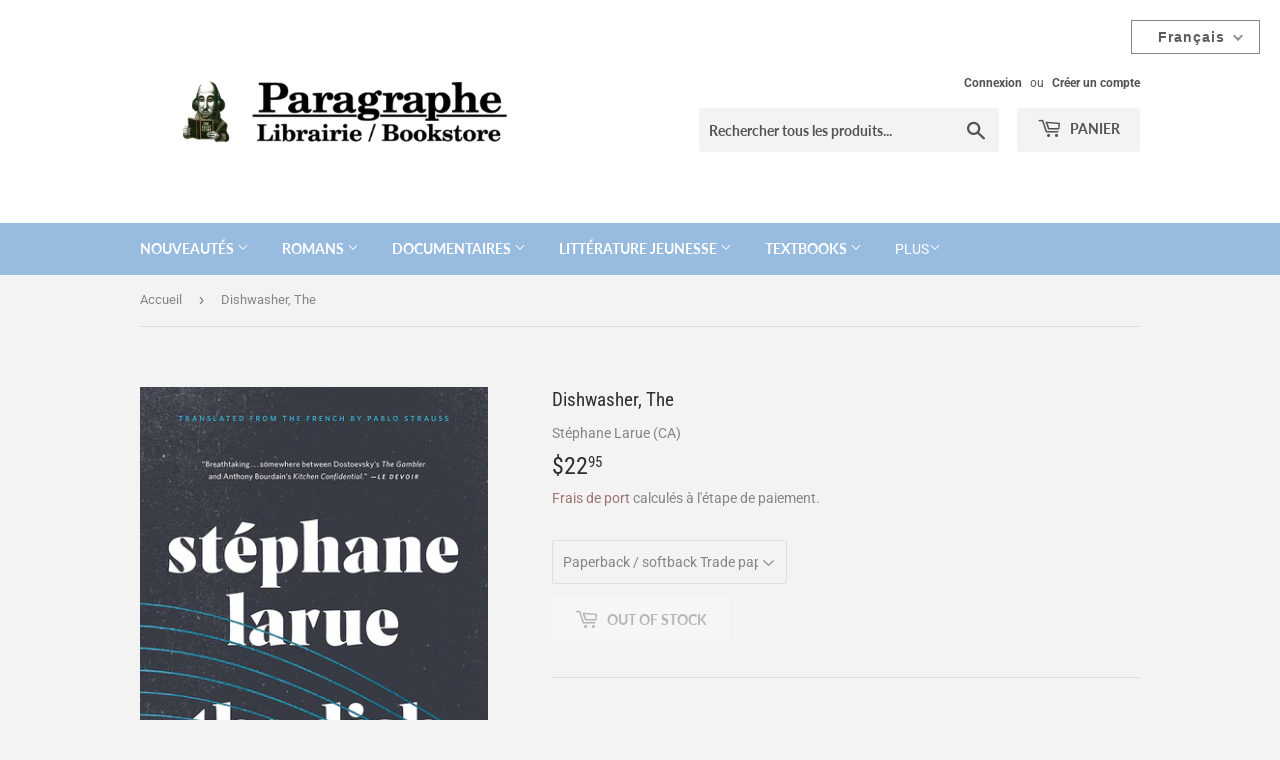

--- FILE ---
content_type: text/html; charset=utf-8
request_url: https://paragraphbooks.com/fr/products/9781771962698
body_size: 36589
content:
<!doctype html>
<html class="no-touch no-js">
<head>
  <script>(function(H){H.className=H.className.replace(/\bno-js\b/,'js')})(document.documentElement)</script>
  <!-- Basic page needs ================================================== -->
  <meta charset="utf-8">
  <meta http-equiv="X-UA-Compatible" content="IE=edge,chrome=1">

  
  <link rel="shortcut icon" href="//paragraphbooks.com/cdn/shop/files/66FE07C2-36BA-4FF3-9134-792203FBA56C_32x32.png?v=1613793874" type="image/png" />
  

  <!-- Title and description ================================================== -->
  <title>
  Dishwasher, The &ndash; Librairie Paragraphe Bookstore
  </title>

  
    <meta name="description" content="WINNER OF THE AMAZON CANADA FIRST NOVEL AWARD • NOMINATED FOR CANADA READS • A NEW YORK TIMES NEW &amp;amp; NOTEWORTHY BOOK • A NOW MAGAZINE BEST BOOK TO READ FOR SUMMER 2019 • As heard on CBC&#39;s The Sunday Edition with Michael Enright It’s October in Montreal, 2002, and winter is coming on fast. Past due on his first freel">
  

  <!-- Product meta ================================================== -->
  <!-- /snippets/social-meta-tags.liquid -->


<meta property="og:site_name" content="Librairie Paragraphe Bookstore">
<meta property="og:url" content="https://paragraphbooks.com/fr/products/9781771962698">
<meta property="og:title" content="Dishwasher, The">
<meta property="og:type" content="product">
<meta property="og:description" content="WINNER OF THE AMAZON CANADA FIRST NOVEL AWARD • NOMINATED FOR CANADA READS • A NEW YORK TIMES NEW &amp;amp; NOTEWORTHY BOOK • A NOW MAGAZINE BEST BOOK TO READ FOR SUMMER 2019 • As heard on CBC&#39;s The Sunday Edition with Michael Enright It’s October in Montreal, 2002, and winter is coming on fast. Past due on his first freel">

  <meta property="og:price:amount" content="22.95">
  <meta property="og:price:currency" content="CAD">

<meta property="og:image" content="http://paragraphbooks.com/cdn/shop/files/BNCImageAPI_51626512-8881-49fb-ae4e-af7166a61174_1200x1200.jpg?v=1734977047">
<meta property="og:image:secure_url" content="https://paragraphbooks.com/cdn/shop/files/BNCImageAPI_51626512-8881-49fb-ae4e-af7166a61174_1200x1200.jpg?v=1734977047">


  <meta name="twitter:site" content="@ParagrapheBooks">

<meta name="twitter:card" content="summary_large_image">
<meta name="twitter:title" content="Dishwasher, The">
<meta name="twitter:description" content="WINNER OF THE AMAZON CANADA FIRST NOVEL AWARD • NOMINATED FOR CANADA READS • A NEW YORK TIMES NEW &amp;amp; NOTEWORTHY BOOK • A NOW MAGAZINE BEST BOOK TO READ FOR SUMMER 2019 • As heard on CBC&#39;s The Sunday Edition with Michael Enright It’s October in Montreal, 2002, and winter is coming on fast. Past due on his first freel">


  <!-- Helpers ================================================== -->
  <link rel="canonical" href="https://paragraphbooks.com/fr/products/9781771962698">
  <meta name="viewport" content="width=device-width,initial-scale=1">

  <!-- CSS ================================================== -->
  <link href="//paragraphbooks.com/cdn/shop/t/4/assets/theme.scss.css?v=154904511692981175181767549421" rel="stylesheet" type="text/css" media="all" />

  <!-- Header hook for plugins ================================================== -->
  <script>window.performance && window.performance.mark && window.performance.mark('shopify.content_for_header.start');</script><meta id="shopify-digital-wallet" name="shopify-digital-wallet" content="/42545676440/digital_wallets/dialog">
<meta name="shopify-checkout-api-token" content="8454786005070bc5e9cc7e04e5aa4111">
<link rel="alternate" hreflang="x-default" href="https://paragraphbooks.com/products/9781771962698">
<link rel="alternate" hreflang="en" href="https://paragraphbooks.com/products/9781771962698">
<link rel="alternate" hreflang="fr" href="https://paragraphbooks.com/fr/products/9781771962698">
<link rel="alternate" type="application/json+oembed" href="https://paragraphbooks.com/fr/products/9781771962698.oembed">
<script async="async" src="/checkouts/internal/preloads.js?locale=fr-CA"></script>
<link rel="preconnect" href="https://shop.app" crossorigin="anonymous">
<script async="async" src="https://shop.app/checkouts/internal/preloads.js?locale=fr-CA&shop_id=42545676440" crossorigin="anonymous"></script>
<script id="shopify-features" type="application/json">{"accessToken":"8454786005070bc5e9cc7e04e5aa4111","betas":["rich-media-storefront-analytics"],"domain":"paragraphbooks.com","predictiveSearch":true,"shopId":42545676440,"locale":"fr"}</script>
<script>var Shopify = Shopify || {};
Shopify.shop = "paragraphebooks.myshopify.com";
Shopify.locale = "fr";
Shopify.currency = {"active":"CAD","rate":"1.0"};
Shopify.country = "CA";
Shopify.theme = {"name":"Supply","id":106730455192,"schema_name":"Supply","schema_version":"9.0.0","theme_store_id":679,"role":"main"};
Shopify.theme.handle = "null";
Shopify.theme.style = {"id":null,"handle":null};
Shopify.cdnHost = "paragraphbooks.com/cdn";
Shopify.routes = Shopify.routes || {};
Shopify.routes.root = "/fr/";</script>
<script type="module">!function(o){(o.Shopify=o.Shopify||{}).modules=!0}(window);</script>
<script>!function(o){function n(){var o=[];function n(){o.push(Array.prototype.slice.apply(arguments))}return n.q=o,n}var t=o.Shopify=o.Shopify||{};t.loadFeatures=n(),t.autoloadFeatures=n()}(window);</script>
<script>
  window.ShopifyPay = window.ShopifyPay || {};
  window.ShopifyPay.apiHost = "shop.app\/pay";
  window.ShopifyPay.redirectState = null;
</script>
<script id="shop-js-analytics" type="application/json">{"pageType":"product"}</script>
<script defer="defer" async type="module" src="//paragraphbooks.com/cdn/shopifycloud/shop-js/modules/v2/client.init-shop-cart-sync_XvpUV7qp.fr.esm.js"></script>
<script defer="defer" async type="module" src="//paragraphbooks.com/cdn/shopifycloud/shop-js/modules/v2/chunk.common_C2xzKNNs.esm.js"></script>
<script type="module">
  await import("//paragraphbooks.com/cdn/shopifycloud/shop-js/modules/v2/client.init-shop-cart-sync_XvpUV7qp.fr.esm.js");
await import("//paragraphbooks.com/cdn/shopifycloud/shop-js/modules/v2/chunk.common_C2xzKNNs.esm.js");

  window.Shopify.SignInWithShop?.initShopCartSync?.({"fedCMEnabled":true,"windoidEnabled":true});

</script>
<script>
  window.Shopify = window.Shopify || {};
  if (!window.Shopify.featureAssets) window.Shopify.featureAssets = {};
  window.Shopify.featureAssets['shop-js'] = {"shop-cart-sync":["modules/v2/client.shop-cart-sync_C66VAAYi.fr.esm.js","modules/v2/chunk.common_C2xzKNNs.esm.js"],"init-fed-cm":["modules/v2/client.init-fed-cm_By4eIqYa.fr.esm.js","modules/v2/chunk.common_C2xzKNNs.esm.js"],"shop-button":["modules/v2/client.shop-button_Bz0N9rYp.fr.esm.js","modules/v2/chunk.common_C2xzKNNs.esm.js"],"shop-cash-offers":["modules/v2/client.shop-cash-offers_B90ok608.fr.esm.js","modules/v2/chunk.common_C2xzKNNs.esm.js","modules/v2/chunk.modal_7MqWQJ87.esm.js"],"init-windoid":["modules/v2/client.init-windoid_CdJe_Ee3.fr.esm.js","modules/v2/chunk.common_C2xzKNNs.esm.js"],"shop-toast-manager":["modules/v2/client.shop-toast-manager_kCJHoUCw.fr.esm.js","modules/v2/chunk.common_C2xzKNNs.esm.js"],"init-shop-email-lookup-coordinator":["modules/v2/client.init-shop-email-lookup-coordinator_BPuRLqHy.fr.esm.js","modules/v2/chunk.common_C2xzKNNs.esm.js"],"init-shop-cart-sync":["modules/v2/client.init-shop-cart-sync_XvpUV7qp.fr.esm.js","modules/v2/chunk.common_C2xzKNNs.esm.js"],"avatar":["modules/v2/client.avatar_BTnouDA3.fr.esm.js"],"pay-button":["modules/v2/client.pay-button_CmFhG2BZ.fr.esm.js","modules/v2/chunk.common_C2xzKNNs.esm.js"],"init-customer-accounts":["modules/v2/client.init-customer-accounts_C5-IhKGM.fr.esm.js","modules/v2/client.shop-login-button_DrlPOW6Z.fr.esm.js","modules/v2/chunk.common_C2xzKNNs.esm.js","modules/v2/chunk.modal_7MqWQJ87.esm.js"],"init-shop-for-new-customer-accounts":["modules/v2/client.init-shop-for-new-customer-accounts_Cv1WqR1n.fr.esm.js","modules/v2/client.shop-login-button_DrlPOW6Z.fr.esm.js","modules/v2/chunk.common_C2xzKNNs.esm.js","modules/v2/chunk.modal_7MqWQJ87.esm.js"],"shop-login-button":["modules/v2/client.shop-login-button_DrlPOW6Z.fr.esm.js","modules/v2/chunk.common_C2xzKNNs.esm.js","modules/v2/chunk.modal_7MqWQJ87.esm.js"],"init-customer-accounts-sign-up":["modules/v2/client.init-customer-accounts-sign-up_Dqgdz3C3.fr.esm.js","modules/v2/client.shop-login-button_DrlPOW6Z.fr.esm.js","modules/v2/chunk.common_C2xzKNNs.esm.js","modules/v2/chunk.modal_7MqWQJ87.esm.js"],"shop-follow-button":["modules/v2/client.shop-follow-button_D7RRykwK.fr.esm.js","modules/v2/chunk.common_C2xzKNNs.esm.js","modules/v2/chunk.modal_7MqWQJ87.esm.js"],"checkout-modal":["modules/v2/client.checkout-modal_NILs_SXn.fr.esm.js","modules/v2/chunk.common_C2xzKNNs.esm.js","modules/v2/chunk.modal_7MqWQJ87.esm.js"],"lead-capture":["modules/v2/client.lead-capture_CSmE_fhP.fr.esm.js","modules/v2/chunk.common_C2xzKNNs.esm.js","modules/v2/chunk.modal_7MqWQJ87.esm.js"],"shop-login":["modules/v2/client.shop-login_CKcjyRl_.fr.esm.js","modules/v2/chunk.common_C2xzKNNs.esm.js","modules/v2/chunk.modal_7MqWQJ87.esm.js"],"payment-terms":["modules/v2/client.payment-terms_eoGasybT.fr.esm.js","modules/v2/chunk.common_C2xzKNNs.esm.js","modules/v2/chunk.modal_7MqWQJ87.esm.js"]};
</script>
<script id="__st">var __st={"a":42545676440,"offset":-18000,"reqid":"9d323721-d3ac-4937-a4a5-03e4bde44608-1768728154","pageurl":"paragraphbooks.com\/fr\/products\/9781771962698","u":"1ad3a2d11f03","p":"product","rtyp":"product","rid":7931489419486};</script>
<script>window.ShopifyPaypalV4VisibilityTracking = true;</script>
<script id="captcha-bootstrap">!function(){'use strict';const t='contact',e='account',n='new_comment',o=[[t,t],['blogs',n],['comments',n],[t,'customer']],c=[[e,'customer_login'],[e,'guest_login'],[e,'recover_customer_password'],[e,'create_customer']],r=t=>t.map((([t,e])=>`form[action*='/${t}']:not([data-nocaptcha='true']) input[name='form_type'][value='${e}']`)).join(','),a=t=>()=>t?[...document.querySelectorAll(t)].map((t=>t.form)):[];function s(){const t=[...o],e=r(t);return a(e)}const i='password',u='form_key',d=['recaptcha-v3-token','g-recaptcha-response','h-captcha-response',i],f=()=>{try{return window.sessionStorage}catch{return}},m='__shopify_v',_=t=>t.elements[u];function p(t,e,n=!1){try{const o=window.sessionStorage,c=JSON.parse(o.getItem(e)),{data:r}=function(t){const{data:e,action:n}=t;return t[m]||n?{data:e,action:n}:{data:t,action:n}}(c);for(const[e,n]of Object.entries(r))t.elements[e]&&(t.elements[e].value=n);n&&o.removeItem(e)}catch(o){console.error('form repopulation failed',{error:o})}}const l='form_type',E='cptcha';function T(t){t.dataset[E]=!0}const w=window,h=w.document,L='Shopify',v='ce_forms',y='captcha';let A=!1;((t,e)=>{const n=(g='f06e6c50-85a8-45c8-87d0-21a2b65856fe',I='https://cdn.shopify.com/shopifycloud/storefront-forms-hcaptcha/ce_storefront_forms_captcha_hcaptcha.v1.5.2.iife.js',D={infoText:'Protégé par hCaptcha',privacyText:'Confidentialité',termsText:'Conditions'},(t,e,n)=>{const o=w[L][v],c=o.bindForm;if(c)return c(t,g,e,D).then(n);var r;o.q.push([[t,g,e,D],n]),r=I,A||(h.body.append(Object.assign(h.createElement('script'),{id:'captcha-provider',async:!0,src:r})),A=!0)});var g,I,D;w[L]=w[L]||{},w[L][v]=w[L][v]||{},w[L][v].q=[],w[L][y]=w[L][y]||{},w[L][y].protect=function(t,e){n(t,void 0,e),T(t)},Object.freeze(w[L][y]),function(t,e,n,w,h,L){const[v,y,A,g]=function(t,e,n){const i=e?o:[],u=t?c:[],d=[...i,...u],f=r(d),m=r(i),_=r(d.filter((([t,e])=>n.includes(e))));return[a(f),a(m),a(_),s()]}(w,h,L),I=t=>{const e=t.target;return e instanceof HTMLFormElement?e:e&&e.form},D=t=>v().includes(t);t.addEventListener('submit',(t=>{const e=I(t);if(!e)return;const n=D(e)&&!e.dataset.hcaptchaBound&&!e.dataset.recaptchaBound,o=_(e),c=g().includes(e)&&(!o||!o.value);(n||c)&&t.preventDefault(),c&&!n&&(function(t){try{if(!f())return;!function(t){const e=f();if(!e)return;const n=_(t);if(!n)return;const o=n.value;o&&e.removeItem(o)}(t);const e=Array.from(Array(32),(()=>Math.random().toString(36)[2])).join('');!function(t,e){_(t)||t.append(Object.assign(document.createElement('input'),{type:'hidden',name:u})),t.elements[u].value=e}(t,e),function(t,e){const n=f();if(!n)return;const o=[...t.querySelectorAll(`input[type='${i}']`)].map((({name:t})=>t)),c=[...d,...o],r={};for(const[a,s]of new FormData(t).entries())c.includes(a)||(r[a]=s);n.setItem(e,JSON.stringify({[m]:1,action:t.action,data:r}))}(t,e)}catch(e){console.error('failed to persist form',e)}}(e),e.submit())}));const S=(t,e)=>{t&&!t.dataset[E]&&(n(t,e.some((e=>e===t))),T(t))};for(const o of['focusin','change'])t.addEventListener(o,(t=>{const e=I(t);D(e)&&S(e,y())}));const B=e.get('form_key'),M=e.get(l),P=B&&M;t.addEventListener('DOMContentLoaded',(()=>{const t=y();if(P)for(const e of t)e.elements[l].value===M&&p(e,B);[...new Set([...A(),...v().filter((t=>'true'===t.dataset.shopifyCaptcha))])].forEach((e=>S(e,t)))}))}(h,new URLSearchParams(w.location.search),n,t,e,['guest_login'])})(!0,!0)}();</script>
<script integrity="sha256-4kQ18oKyAcykRKYeNunJcIwy7WH5gtpwJnB7kiuLZ1E=" data-source-attribution="shopify.loadfeatures" defer="defer" src="//paragraphbooks.com/cdn/shopifycloud/storefront/assets/storefront/load_feature-a0a9edcb.js" crossorigin="anonymous"></script>
<script crossorigin="anonymous" defer="defer" src="//paragraphbooks.com/cdn/shopifycloud/storefront/assets/shopify_pay/storefront-65b4c6d7.js?v=20250812"></script>
<script data-source-attribution="shopify.dynamic_checkout.dynamic.init">var Shopify=Shopify||{};Shopify.PaymentButton=Shopify.PaymentButton||{isStorefrontPortableWallets:!0,init:function(){window.Shopify.PaymentButton.init=function(){};var t=document.createElement("script");t.src="https://paragraphbooks.com/cdn/shopifycloud/portable-wallets/latest/portable-wallets.fr.js",t.type="module",document.head.appendChild(t)}};
</script>
<script data-source-attribution="shopify.dynamic_checkout.buyer_consent">
  function portableWalletsHideBuyerConsent(e){var t=document.getElementById("shopify-buyer-consent"),n=document.getElementById("shopify-subscription-policy-button");t&&n&&(t.classList.add("hidden"),t.setAttribute("aria-hidden","true"),n.removeEventListener("click",e))}function portableWalletsShowBuyerConsent(e){var t=document.getElementById("shopify-buyer-consent"),n=document.getElementById("shopify-subscription-policy-button");t&&n&&(t.classList.remove("hidden"),t.removeAttribute("aria-hidden"),n.addEventListener("click",e))}window.Shopify?.PaymentButton&&(window.Shopify.PaymentButton.hideBuyerConsent=portableWalletsHideBuyerConsent,window.Shopify.PaymentButton.showBuyerConsent=portableWalletsShowBuyerConsent);
</script>
<script>
  function portableWalletsCleanup(e){e&&e.src&&console.error("Failed to load portable wallets script "+e.src);var t=document.querySelectorAll("shopify-accelerated-checkout .shopify-payment-button__skeleton, shopify-accelerated-checkout-cart .wallet-cart-button__skeleton"),e=document.getElementById("shopify-buyer-consent");for(let e=0;e<t.length;e++)t[e].remove();e&&e.remove()}function portableWalletsNotLoadedAsModule(e){e instanceof ErrorEvent&&"string"==typeof e.message&&e.message.includes("import.meta")&&"string"==typeof e.filename&&e.filename.includes("portable-wallets")&&(window.removeEventListener("error",portableWalletsNotLoadedAsModule),window.Shopify.PaymentButton.failedToLoad=e,"loading"===document.readyState?document.addEventListener("DOMContentLoaded",window.Shopify.PaymentButton.init):window.Shopify.PaymentButton.init())}window.addEventListener("error",portableWalletsNotLoadedAsModule);
</script>

<script type="module" src="https://paragraphbooks.com/cdn/shopifycloud/portable-wallets/latest/portable-wallets.fr.js" onError="portableWalletsCleanup(this)" crossorigin="anonymous"></script>
<script nomodule>
  document.addEventListener("DOMContentLoaded", portableWalletsCleanup);
</script>

<script id='scb4127' type='text/javascript' async='' src='https://paragraphbooks.com/cdn/shopifycloud/privacy-banner/storefront-banner.js'></script><link id="shopify-accelerated-checkout-styles" rel="stylesheet" media="screen" href="https://paragraphbooks.com/cdn/shopifycloud/portable-wallets/latest/accelerated-checkout-backwards-compat.css" crossorigin="anonymous">
<style id="shopify-accelerated-checkout-cart">
        #shopify-buyer-consent {
  margin-top: 1em;
  display: inline-block;
  width: 100%;
}

#shopify-buyer-consent.hidden {
  display: none;
}

#shopify-subscription-policy-button {
  background: none;
  border: none;
  padding: 0;
  text-decoration: underline;
  font-size: inherit;
  cursor: pointer;
}

#shopify-subscription-policy-button::before {
  box-shadow: none;
}

      </style>

<script>window.performance && window.performance.mark && window.performance.mark('shopify.content_for_header.end');</script>

  
  

  <script src="//paragraphbooks.com/cdn/shop/t/4/assets/jquery-2.2.3.min.js?v=58211863146907186831595896246" type="text/javascript"></script>

  <script src="//paragraphbooks.com/cdn/shop/t/4/assets/lazysizes.min.js?v=8147953233334221341595896246" async="async"></script>
  <script src="//paragraphbooks.com/cdn/shop/t/4/assets/vendor.js?v=106177282645720727331595896249" defer="defer"></script>
  <script src="//paragraphbooks.com/cdn/shop/t/4/assets/theme.js?v=151403907194328377821636379939" defer="defer"></script>




  

<script>

  // https://tc39.github.io/ecma262/#sec-array.prototype.find
  if (!Array.prototype.find) {
    Object.defineProperty(Array.prototype, 'find', {
      value: function(predicate) {
        // 1. Let O be ? ToObject(this value).
        if (this == null) {
          throw TypeError('"this" is null or not defined');
        }

        var o = Object(this);

        // 2. Let len be ? ToLength(? Get(O, "length")).
        var len = o.length >>> 0;

        // 3. If IsCallable(predicate) is false, throw a TypeError exception.
        if (typeof predicate !== 'function') {
          throw TypeError('predicate must be a function');
        }

        // 4. If thisArg was supplied, let T be thisArg; else let T be undefined.
        var thisArg = arguments[1];

        // 5. Let k be 0.
        var k = 0;

        // 6. Repeat, while k < len
        while (k < len) {
          // a. Let Pk be ! ToString(k).
          // b. Let kValue be ? Get(O, Pk).
          // c. Let testResult be ToBoolean(? Call(predicate, T, < kValue, k, O >)).
          // d. If testResult is true, return kValue.
          var kValue = o[k];
          if (predicate.call(thisArg, kValue, k, o)) {
            return kValue;
          }
          // e. Increase k by 1.
          k++;
        }

        // 7. Return undefined.
        return undefined;
      },
      configurable: true,
      writable: true
    });
  }

  (function () {

    var useInternationalDomains = false;

    function buildLanguageList() {
      var languageListJson = '[{\
"name": "anglais",\
"endonym_name": "English",\
"iso_code": "en",\
"primary": true,\
"flag": "//paragraphbooks.com/cdn/shop/t/4/assets/en.png?1049",\
"domain": null\
},{\
"name": "français",\
"endonym_name": "français",\
"iso_code": "fr",\
"primary": false,\
"flag": "//paragraphbooks.com/cdn/shop/t/4/assets/fr.png?1049",\
"domain": null\
}]';
      return JSON.parse(languageListJson);
    }

    function getSavedLocale(langList) {
      var savedLocale = localStorage.getItem('translation-lab-lang');
      var sl = savedLocale ? langList.find(x => x.iso_code.toLowerCase() === savedLocale.toLowerCase()) : null;
      return sl ? sl.iso_code : null;
    }

    function getBrowserLocale(langList) {
      var browserLocale = navigator.language;
      if (browserLocale) {
        var localeParts = browserLocale.split('-');
        var bl = localeParts[0] ? langList.find(x => x.iso_code.toLowerCase().startsWith(localeParts[0])) : null;
        return bl ? bl.iso_code : null;
      } else {
        return null;
      }
    }

    function redirectUrlBuilderFunction(primaryLocale) {
      var shopDomain = 'https://paragraphbooks.com';
      if (window.Shopify && window.Shopify.designMode) {
        shopDomain = 'https://paragraphebooks.myshopify.com';
      }
      var currentLocale = 'fr'.toLowerCase();
      var currentLocaleRegEx = new RegExp('^\/' + currentLocale, "ig");
      var primaryLocaleLower = primaryLocale.toLowerCase();
      var pathname = window.location.pathname;
      var queryString = window.location.search || '';
      return function build(redirectLocale) {
        if (!redirectLocale) {
          return null;
        }
        var redirectLocaleLower = redirectLocale.toLowerCase();
        if (currentLocale !== redirectLocaleLower) {
          if (useInternationalDomains) {
            //var languageList = buildLanguageList();
            //var internationalDomain = languageList.find(function (x) { return x.iso_code.toLowerCase() === redirectLocaleLower; });
            //if (internationalDomain) {
            //  return 'https://' + internationalDomain.domain + pathname + queryString;
            //}
          }
          else {
            if (redirectLocaleLower === primaryLocaleLower) {
              return shopDomain + pathname.replace(currentLocaleRegEx, '') + queryString;
            } else if (primaryLocaleLower === currentLocale) {
              return shopDomain + '/' + redirectLocaleLower + pathname + queryString;
            } else {
              return shopDomain + '/' + pathname.replace(currentLocaleRegEx, redirectLocaleLower) + queryString;
            }
          }
        }
        return null;
      }
    }

    function getRedirectLocale(languageList) {
      var savedLocale = getSavedLocale(languageList);
      var browserLocale = getBrowserLocale(languageList);
      var preferredLocale = null;

      var redirectLocale = null;

      if (savedLocale) {
        redirectLocale = savedLocale;
      } else if (preferredLocale) {
        redirectLocale = preferredLocale;
      } else if (browserLocale) {
        redirectLocale = browserLocale;
      }
      return redirectLocale;
    }

    function configure() {
      var languageList = buildLanguageList();
      var primaryLanguage = languageList.find(function (x) { return x.primary; });
      if (!primaryLanguage && !primaryLanguage.iso_code) {
        // error: there should be atleast one language set as primary
        return;
      }

      var redirectUrlBuilder = redirectUrlBuilderFunction(primaryLanguage.iso_code);

      var redirectLocale = getRedirectLocale(languageList);

      var redirectUrl = redirectUrlBuilder(redirectLocale);
      redirectUrl && window.location.assign(redirectUrl);
    }

    if (window.Shopify && window.Shopify.designMode) {
      return;
    }

    var botPatterns = "(bot|Googlebot\/|Googlebot-Mobile|Googlebot-Image|Googlebot-News|Googlebot-Video|AdsBot-Google([^-]|$)|AdsBot-Google-Mobile|Feedfetcher-Google|Mediapartners-Google|APIs-Google|Page|Speed|Insights|Lighthouse|bingbot|Slurp|exabot|ia_archiver|YandexBot|YandexImages|YandexAccessibilityBot|YandexMobileBot|YandexMetrika|YandexTurbo|YandexImageResizer|YandexVideo|YandexAdNet|YandexBlogs|YandexCalendar|YandexDirect|YandexFavicons|YaDirectFetcher|YandexForDomain|YandexMarket|YandexMedia|YandexMobileScreenShotBot|YandexNews|YandexOntoDB|YandexPagechecker|YandexPartner|YandexRCA|YandexSearchShop|YandexSitelinks|YandexSpravBot|YandexTracker|YandexVertis|YandexVerticals|YandexWebmaster|YandexScreenshotBot|Baiduspider|facebookexternalhit|Sogou|DuckDuckBot|BUbiNG|crawler4j|S[eE][mM]rushBot|Google-Adwords-Instant|BingPreview\/|Bark[rR]owler|DuckDuckGo-Favicons-Bot|AppEngine-Google|Google Web Preview|acapbot|Baidu-YunGuanCe|Feedly|Feedspot|google-xrawler|Google-Structured-Data-Testing-Tool|Google-PhysicalWeb|Google Favicon|Google-Site-Verification|Gwene|SentiBot|FreshRSS)";
    var re = new RegExp(botPatterns, 'i');
    if (!re.test(navigator.userAgent)) {
      configure();
    }

  })();
</script>


  <link href="//paragraphbooks.com/cdn/shop/t/4/assets/translation-lab-language-switcher-floating.css?v=88672871824280734171596832789" rel="stylesheet" type="text/css" media="all" />
<!-- BEGIN app block: shopify://apps/t-lab-ai-language-translate/blocks/custom_translations/b5b83690-efd4-434d-8c6a-a5cef4019faf --><!-- BEGIN app snippet: custom_translation_scripts --><script>
(()=>{var o=/\([0-9]+?\)$/,M=/\r?\n|\r|\t|\xa0|\u200B|\u200E|&nbsp;| /g,v=/<\/?[a-z][\s\S]*>/i,t=/^(https?:\/\/|\/\/)[^\s/$.?#].[^\s]*$/i,k=/\{\{\s*([a-zA-Z_]\w*)\s*\}\}/g,p=/\{\{\s*([a-zA-Z_]\w*)\s*\}\}/,r=/^(https:)?\/\/cdn\.shopify\.com\/(.+)\.(png|jpe?g|gif|webp|svgz?|bmp|tiff?|ico|avif)/i,e=/^(https:)?\/\/cdn\.shopify\.com/i,a=/\b(?:https?|ftp)?:?\/\/?[^\s\/]+\/[^\s]+\.(?:png|jpe?g|gif|webp|svgz?|bmp|tiff?|ico|avif)\b/i,I=/url\(['"]?(.*?)['"]?\)/,m="__label:",i=document.createElement("textarea"),u={t:["src","data-src","data-source","data-href","data-zoom","data-master","data-bg","base-src"],i:["srcset","data-srcset"],o:["href","data-href"],u:["href","data-href","data-src","data-zoom"]},g=new Set(["img","picture","button","p","a","input"]),h=16.67,s=function(n){return n.nodeType===Node.ELEMENT_NODE},c=function(n){return n.nodeType===Node.TEXT_NODE};function w(n){return r.test(n.trim())||a.test(n.trim())}function b(n){return(n=>(n=n.trim(),t.test(n)))(n)||e.test(n.trim())}var l=function(n){return!n||0===n.trim().length};function j(n){return i.innerHTML=n,i.value}function T(n){return A(j(n))}function A(n){return n.trim().replace(o,"").replace(M,"").trim()}var _=1e3;function D(n){n=n.trim().replace(M,"").replace(/&amp;/g,"&").replace(/&gt;/g,">").replace(/&lt;/g,"<").trim();return n.length>_?N(n):n}function E(n){return n.trim().toLowerCase().replace(/^https:/i,"")}function N(n){for(var t=5381,r=0;r<n.length;r++)t=(t<<5)+t^n.charCodeAt(r);return(t>>>0).toString(36)}function f(n){for(var t=document.createElement("template"),r=(t.innerHTML=n,["SCRIPT","IFRAME","OBJECT","EMBED","LINK","META"]),e=/^(on\w+|srcdoc|style)$/i,a=document.createTreeWalker(t.content,NodeFilter.SHOW_ELEMENT),i=a.nextNode();i;i=a.nextNode()){var o=i;if(r.includes(o.nodeName))o.remove();else for(var u=o.attributes.length-1;0<=u;--u)e.test(o.attributes[u].name)&&o.removeAttribute(o.attributes[u].name)}return t.innerHTML}function d(n,t,r){void 0===r&&(r=20);for(var e=n,a=0;e&&e.parentElement&&a<r;){for(var i=e.parentElement,o=0,u=t;o<u.length;o++)for(var s=u[o],c=0,l=s.l;c<l.length;c++){var f=l[c];switch(f.type){case"class":for(var d=0,v=i.classList;d<v.length;d++){var p=v[d];if(f.value.test(p))return s.label}break;case"id":if(i.id&&f.value.test(i.id))return s.label;break;case"attribute":if(i.hasAttribute(f.name)){if(!f.value)return s.label;var m=i.getAttribute(f.name);if(m&&f.value.test(m))return s.label}}}e=i,a++}return"unknown"}function y(n,t){var r,e,a;"function"==typeof window.fetch&&"AbortController"in window?(r=new AbortController,e=setTimeout(function(){return r.abort()},3e3),fetch(n,{credentials:"same-origin",signal:r.signal}).then(function(n){return clearTimeout(e),n.ok?n.json():Promise.reject(n)}).then(t).catch(console.error)):((a=new XMLHttpRequest).onreadystatechange=function(){4===a.readyState&&200===a.status&&t(JSON.parse(a.responseText))},a.open("GET",n,!0),a.timeout=3e3,a.send())}function O(){var l=/([^\s]+)\.(png|jpe?g|gif|webp|svgz?|bmp|tiff?|ico|avif)$/i,f=/_(\{width\}x*|\{width\}x\{height\}|\d{3,4}x\d{3,4}|\d{3,4}x|x\d{3,4}|pinco|icon|thumb|small|compact|medium|large|grande|original|master)(_crop_\w+)*(@[2-3]x)*(.progressive)*$/i,d=/^(https?|ftp|file):\/\//i;function r(n){var t,r="".concat(n.path).concat(n.v).concat(null!=(r=n.size)?r:"",".").concat(n.p);return n.m&&(r="".concat(n.path).concat(n.m,"/").concat(n.v).concat(null!=(t=n.size)?t:"",".").concat(n.p)),n.host&&(r="".concat(null!=(t=n.protocol)?t:"","//").concat(n.host).concat(r)),n.g&&(r+=n.g),r}return{h:function(n){var t=!0,r=(d.test(n)||n.startsWith("//")||(t=!1,n="https://example.com"+n),t);n.startsWith("//")&&(r=!1,n="https:"+n);try{new URL(n)}catch(n){return null}var e,a,i,o,u,s,n=new URL(n),c=n.pathname.split("/").filter(function(n){return n});return c.length<1||(a=c.pop(),e=null!=(e=c.pop())?e:null,null===(a=a.match(l)))?null:(s=a[1],a=a[2],i=s.match(f),o=s,(u=null)!==i&&(o=s.substring(0,i.index),u=i[0]),s=0<c.length?"/"+c.join("/")+"/":"/",{protocol:r?n.protocol:null,host:t?n.host:null,path:s,g:n.search,m:e,v:o,size:u,p:a,version:n.searchParams.get("v"),width:n.searchParams.get("width")})},T:r,S:function(n){return(n.m?"/".concat(n.m,"/"):"/").concat(n.v,".").concat(n.p)},M:function(n){return(n.m?"/".concat(n.m,"/"):"/").concat(n.v,".").concat(n.p,"?v=").concat(n.version||"0")},k:function(n,t){return r({protocol:t.protocol,host:t.host,path:t.path,g:t.g,m:t.m,v:t.v,size:n.size,p:t.p,version:t.version,width:t.width})}}}var x,S,C={},H={};function q(p,n){var m=new Map,g=new Map,i=new Map,r=new Map,e=new Map,a=new Map,o=new Map,u=function(n){return n.toLowerCase().replace(/[\s\W_]+/g,"")},s=new Set(n.A.map(u)),c=0,l=!1,f=!1,d=O();function v(n,t,r){s.has(u(n))||n&&t&&(r.set(n,t),l=!0)}function t(n,t){if(n&&n.trim()&&0!==m.size){var r=A(n),e=H[r];if(e&&(p.log("dictionary",'Overlapping text: "'.concat(n,'" related to html: "').concat(e,'"')),t)&&(n=>{if(n)for(var t=h(n.outerHTML),r=t._,e=(t.I||(r=0),n.parentElement),a=0;e&&a<5;){var i=h(e.outerHTML),o=i.I,i=i._;if(o){if(p.log("dictionary","Ancestor depth ".concat(a,": overlap score=").concat(i.toFixed(3),", base=").concat(r.toFixed(3))),r<i)return 1;if(i<r&&0<r)return}e=e.parentElement,a++}})(t))p.log("dictionary",'Skipping text translation for "'.concat(n,'" because an ancestor HTML translation exists'));else{e=m.get(r);if(e)return e;var a=n;if(a&&a.trim()&&0!==g.size){for(var i,o,u,s=g.entries(),c=s.next();!c.done;){var l=c.value[0],f=c.value[1],d=a.trim().match(l);if(d&&1<d.length){i=l,o=f,u=d;break}c=s.next()}if(i&&o&&u){var v=u.slice(1),t=o.match(k);if(t&&t.length===v.length)return t.reduce(function(n,t,r){return n.replace(t,v[r])},o)}}}}return null}function h(n){var r,e,a;return!n||!n.trim()||0===i.size?{I:null,_:0}:(r=D(n),a=0,(e=null)!=(n=i.get(r))?{I:n,_:1}:(i.forEach(function(n,t){-1!==t.indexOf(r)&&(t=r.length/t.length,a<t)&&(a=t,e=n)}),{I:e,_:a}))}function w(n){return n&&n.trim()&&0!==i.size&&(n=D(n),null!=(n=i.get(n)))?n:null}function b(n){if(n&&n.trim()&&0!==r.size){var t=E(n),t=r.get(t);if(t)return t;t=d.h(n);if(t){n=d.M(t).toLowerCase(),n=r.get(n);if(n)return n;n=d.S(t).toLowerCase(),t=r.get(n);if(t)return t}}return null}function T(n){return!n||!n.trim()||0===e.size||void 0===(n=e.get(A(n)))?null:n}function y(n){return!n||!n.trim()||0===a.size||void 0===(n=a.get(E(n)))?null:n}function x(n){var t;return!n||!n.trim()||0===o.size?null:null!=(t=o.get(A(n)))?t:(t=D(n),void 0!==(n=o.get(t))?n:null)}function S(){var n={j:m,D:g,N:i,O:r,C:e,H:a,q:o,L:l,R:c,F:C};return JSON.stringify(n,function(n,t){return t instanceof Map?Object.fromEntries(t.entries()):t})}return{J:function(n,t){v(n,t,m)},U:function(n,t){n&&t&&(n=new RegExp("^".concat(n,"$"),"s"),g.set(n,t),l=!0)},$:function(n,t){var r;n!==t&&(v((r=j(r=n).trim().replace(M,"").trim()).length>_?N(r):r,t,i),c=Math.max(c,n.length))},P:function(n,t){v(n,t,r),(n=d.h(n))&&(v(d.M(n).toLowerCase(),t,r),v(d.S(n).toLowerCase(),t,r))},G:function(n,t){v(n.replace("[img-alt]","").replace(M,"").trim(),t,e)},B:function(n,t){v(n,t,a)},W:function(n,t){f=!0,v(n,t,o)},V:function(){return p.log("dictionary","Translation dictionaries: ",S),i.forEach(function(n,r){m.forEach(function(n,t){r!==t&&-1!==r.indexOf(t)&&(C[t]=A(n),H[t]=r)})}),p.log("dictionary","appliedTextTranslations: ",JSON.stringify(C)),p.log("dictionary","overlappingTexts: ",JSON.stringify(H)),{L:l,Z:f,K:t,X:w,Y:b,nn:T,tn:y,rn:x}}}}function z(n,t,r){function f(n,t){t=n.split(t);return 2===t.length?t[1].trim()?t:[t[0]]:[n]}var d=q(r,t);return n.forEach(function(n){if(n){var c,l=n.name,n=n.value;if(l&&n){if("string"==typeof n)try{c=JSON.parse(n)}catch(n){return void r.log("dictionary","Invalid metafield JSON for "+l,function(){return String(n)})}else c=n;c&&Object.keys(c).forEach(function(e){if(e){var n,t,r,a=c[e];if(a)if(e!==a)if(l.includes("judge"))r=T(e),d.W(r,a);else if(e.startsWith("[img-alt]"))d.G(e,a);else if(e.startsWith("[img-src]"))n=E(e.replace("[img-src]","")),d.P(n,a);else if(v.test(e))d.$(e,a);else if(w(e))n=E(e),d.P(n,a);else if(b(e))r=E(e),d.B(r,a);else if("/"===(n=(n=e).trim())[0]&&"/"!==n[1]&&(r=E(e),d.B(r,a),r=T(e),d.J(r,a)),p.test(e))(s=(r=e).match(k))&&0<s.length&&(t=r.replace(/[-\/\\^$*+?.()|[\]]/g,"\\$&"),s.forEach(function(n){t=t.replace(n,"(.*)")}),d.U(t,a));else if(e.startsWith(m))r=a.replace(m,""),s=e.replace(m,""),d.J(T(s),r);else{if("product_tags"===l)for(var i=0,o=["_",":"];i<o.length;i++){var u=(n=>{if(e.includes(n)){var t=f(e,n),r=f(a,n);if(t.length===r.length)return t.forEach(function(n,t){n!==r[t]&&(d.J(T(n),r[t]),d.J(T("".concat(n,":")),"".concat(r[t],":")))}),{value:void 0}}})(o[i]);if("object"==typeof u)return u.value}var s=T(e);s!==a&&d.J(s,a)}}})}}}),d.V()}function L(y,x){var e=[{label:"judge-me",l:[{type:"class",value:/jdgm/i},{type:"id",value:/judge-me/i},{type:"attribute",name:"data-widget-name",value:/review_widget/i}]}],a=O();function S(r,n,e){n.forEach(function(n){var t=r.getAttribute(n);t&&(t=n.includes("href")?e.tn(t):e.K(t))&&r.setAttribute(n,t)})}function M(n,t,r){var e,a=n.getAttribute(t);a&&((e=i(a=E(a.split("&")[0]),r))?n.setAttribute(t,e):(e=r.tn(a))&&n.setAttribute(t,e))}function k(n,t,r){var e=n.getAttribute(t);e&&(e=((n,t)=>{var r=(n=n.split(",").filter(function(n){return null!=n&&""!==n.trim()}).map(function(n){var n=n.trim().split(/\s+/),t=n[0].split("?"),r=t[0],t=t[1],t=t?t.split("&"):[],e=((n,t)=>{for(var r=0;r<n.length;r++)if(t(n[r]))return n[r];return null})(t,function(n){return n.startsWith("v=")}),t=t.filter(function(n){return!n.startsWith("v=")}),n=n[1];return{url:r,version:e,en:t.join("&"),size:n}}))[0].url;if(r=i(r=n[0].version?"".concat(r,"?").concat(n[0].version):r,t)){var e=a.h(r);if(e)return n.map(function(n){var t=n.url,r=a.h(t);return r&&(t=a.k(r,e)),n.en&&(r=t.includes("?")?"&":"?",t="".concat(t).concat(r).concat(n.en)),t=n.size?"".concat(t," ").concat(n.size):t}).join(",")}})(e,r))&&n.setAttribute(t,e)}function i(n,t){var r=a.h(n);return null===r?null:(n=t.Y(n))?null===(n=a.h(n))?null:a.k(r,n):(n=a.S(r),null===(t=t.Y(n))||null===(n=a.h(t))?null:a.k(r,n))}function A(n,t,r){var e,a,i,o;r.an&&(e=n,a=r.on,u.o.forEach(function(n){var t=e.getAttribute(n);if(!t)return!1;!t.startsWith("/")||t.startsWith("//")||t.startsWith(a)||(t="".concat(a).concat(t),e.setAttribute(n,t))})),i=n,r=u.u.slice(),o=t,r.forEach(function(n){var t,r=i.getAttribute(n);r&&(w(r)?(t=o.Y(r))&&i.setAttribute(n,t):(t=o.tn(r))&&i.setAttribute(n,t))})}function _(t,r){var n,e,a,i,o;u.t.forEach(function(n){return M(t,n,r)}),u.i.forEach(function(n){return k(t,n,r)}),e="alt",a=r,(o=(n=t).getAttribute(e))&&((i=a.nn(o))?n.setAttribute(e,i):(i=a.K(o))&&n.setAttribute(e,i))}return{un:function(n){return!(!n||!s(n)||x.sn.includes((n=n).tagName.toLowerCase())||n.classList.contains("tl-switcher-container")||(n=n.parentNode)&&["SCRIPT","STYLE"].includes(n.nodeName.toUpperCase()))},cn:function(n){if(c(n)&&null!=(t=n.textContent)&&t.trim()){if(y.Z)if("judge-me"===d(n,e,5)){var t=y.rn(n.textContent);if(t)return void(n.textContent=j(t))}var r,t=y.K(n.textContent,n.parentElement||void 0);t&&(r=n.textContent.trim().replace(o,"").trim(),n.textContent=j(n.textContent.replace(r,t)))}},ln:function(n){if(!!l(n.textContent)||!n.innerHTML)return!1;if(y.Z&&"judge-me"===d(n,e,5)){var t=y.rn(n.innerHTML);if(t)return n.innerHTML=f(t),!0}t=y.X(n.innerHTML);return!!t&&(n.innerHTML=f(t),!0)},fn:function(n){var t,r,e,a,i,o,u,s,c,l;switch(S(n,["data-label","title"],y),n.tagName.toLowerCase()){case"span":S(n,["data-tooltip"],y);break;case"a":A(n,y,x);break;case"input":c=u=y,(l=(s=o=n).getAttribute("type"))&&("submit"===l||"button"===l)&&(l=s.getAttribute("value"),c=c.K(l))&&s.setAttribute("value",c),S(o,["placeholder"],u);break;case"textarea":S(n,["placeholder"],y);break;case"img":_(n,y);break;case"picture":for(var f=y,d=n.childNodes,v=0;v<d.length;v++){var p=d[v];if(p.tagName)switch(p.tagName.toLowerCase()){case"source":k(p,"data-srcset",f),k(p,"srcset",f);break;case"img":_(p,f)}}break;case"div":s=l=y,(u=o=c=n)&&(o=o.style.backgroundImage||o.getAttribute("data-bg")||"")&&"none"!==o&&(o=o.match(I))&&o[1]&&(o=o[1],s=s.Y(o))&&(u.style.backgroundImage='url("'.concat(s,'")')),a=c,i=l,["src","data-src","data-bg"].forEach(function(n){return M(a,n,i)}),["data-bgset"].forEach(function(n){return k(a,n,i)}),["data-href"].forEach(function(n){return S(a,[n],i)});break;case"button":r=y,(e=(t=n).getAttribute("value"))&&(r=r.K(e))&&t.setAttribute("value",r);break;case"iframe":e=y,(r=(t=n).getAttribute("src"))&&(e=e.tn(r))&&t.setAttribute("src",e);break;case"video":for(var m=n,g=y,h=["src"],w=0;w<h.length;w++){var b=h[w],T=m.getAttribute(b);T&&(T=g.tn(T))&&m.setAttribute(b,T)}}},getImageTranslation:function(n){return i(n,y)}}}function R(s,c,l){r=c.dn,e=new WeakMap;var r,e,a={add:function(n){var t=Date.now()+r;e.set(n,t)},has:function(n){var t=null!=(t=e.get(n))?t:0;return!(Date.now()>=t&&(e.delete(n),1))}},i=[],o=[],f=[],d=[],u=2*h,v=3*h;function p(n){var t,r,e;n&&(n.nodeType===Node.TEXT_NODE&&s.un(n.parentElement)?s.cn(n):s.un(n)&&(n=n,s.fn(n),t=g.has(n.tagName.toLowerCase())||(t=(t=n).getBoundingClientRect(),r=window.innerHeight||document.documentElement.clientHeight,e=window.innerWidth||document.documentElement.clientWidth,r=t.top<=r&&0<=t.top+t.height,e=t.left<=e&&0<=t.left+t.width,r&&e),a.has(n)||(t?i:o).push(n)))}function m(n){if(l.log("messageHandler","Processing element:",n),s.un(n)){var t=s.ln(n);if(a.add(n),!t){var r=n.childNodes;l.log("messageHandler","Child nodes:",r);for(var e=0;e<r.length;e++)p(r[e])}}}requestAnimationFrame(function n(){for(var t=performance.now();0<i.length;){var r=i.shift();if(r&&!a.has(r)&&m(r),performance.now()-t>=v)break}requestAnimationFrame(n)}),requestAnimationFrame(function n(){for(var t=performance.now();0<o.length;){var r=o.shift();if(r&&!a.has(r)&&m(r),performance.now()-t>=u)break}requestAnimationFrame(n)}),c.vn&&requestAnimationFrame(function n(){for(var t=performance.now();0<f.length;){var r=f.shift();if(r&&s.fn(r),performance.now()-t>=u)break}requestAnimationFrame(n)}),c.pn&&requestAnimationFrame(function n(){for(var t=performance.now();0<d.length;){var r=d.shift();if(r&&s.cn(r),performance.now()-t>=u)break}requestAnimationFrame(n)});var n={subtree:!0,childList:!0,attributes:c.vn,characterData:c.pn};new MutationObserver(function(n){l.log("observer","Observer:",n);for(var t=0;t<n.length;t++){var r=n[t];switch(r.type){case"childList":for(var e=r.addedNodes,a=0;a<e.length;a++)p(e[a]);var i=r.target.childNodes;if(i.length<=10)for(var o=0;o<i.length;o++)p(i[o]);break;case"attributes":var u=r.target;s.un(u)&&u&&f.push(u);break;case"characterData":c.pn&&(u=r.target)&&u.nodeType===Node.TEXT_NODE&&d.push(u)}}}).observe(document.documentElement,n)}void 0===window.TranslationLab&&(window.TranslationLab={}),window.TranslationLab.CustomTranslations=(x=(()=>{var a;try{a=window.localStorage.getItem("tlab_debug_mode")||null}catch(n){a=null}return{log:function(n,t){for(var r=[],e=2;e<arguments.length;e++)r[e-2]=arguments[e];!a||"observer"===n&&"all"===a||("all"===a||a===n||"custom"===n&&"custom"===a)&&(n=r.map(function(n){if("function"==typeof n)try{return n()}catch(n){return"Error generating parameter: ".concat(n.message)}return n}),console.log.apply(console,[t].concat(n)))}}})(),S=null,{init:function(n,t){n&&!n.isPrimaryLocale&&n.translationsMetadata&&n.translationsMetadata.length&&(0<(t=((n,t,r,e)=>{function a(n,t){for(var r=[],e=2;e<arguments.length;e++)r[e-2]=arguments[e];for(var a=0,i=r;a<i.length;a++){var o=i[a];if(o&&void 0!==o[n])return o[n]}return t}var i=window.localStorage.getItem("tlab_feature_options"),o=null;if(i)try{o=JSON.parse(i)}catch(n){e.log("dictionary","Invalid tlab_feature_options JSON",String(n))}var r=a("useMessageHandler",!0,o,i=r),u=a("messageHandlerCooldown",2e3,o,i),s=a("localizeUrls",!1,o,i),c=a("processShadowRoot",!1,o,i),l=a("attributesMutations",!1,o,i),f=a("processCharacterData",!1,o,i),d=a("excludedTemplates",[],o,i),o=a("phraseIgnoreList",[],o,i);return e.log("dictionary","useMessageHandler:",r),e.log("dictionary","messageHandlerCooldown:",u),e.log("dictionary","localizeUrls:",s),e.log("dictionary","processShadowRoot:",c),e.log("dictionary","attributesMutations:",l),e.log("dictionary","processCharacterData:",f),e.log("dictionary","excludedTemplates:",d),e.log("dictionary","phraseIgnoreList:",o),{sn:["html","head","meta","script","noscript","style","link","canvas","svg","g","path","ellipse","br","hr"],locale:n,on:t,gn:r,dn:u,an:s,hn:c,vn:l,pn:f,mn:d,A:o}})(n.locale,n.on,t,x)).mn.length&&t.mn.includes(n.template)||(n=z(n.translationsMetadata,t,x),S=L(n,t),n.L&&(t.gn&&R(S,t,x),window.addEventListener("DOMContentLoaded",function(){function e(n){n=/\/products\/(.+?)(\?.+)?$/.exec(n);return n?n[1]:null}var n,t,r,a;(a=document.querySelector(".cbb-frequently-bought-selector-label-name"))&&"true"!==a.getAttribute("translated")&&(n=e(window.location.pathname))&&(t="https://".concat(window.location.host,"/products/").concat(n,".json"),r="https://".concat(window.location.host).concat(window.Shopify.routes.root,"products/").concat(n,".json"),y(t,function(n){a.childNodes.forEach(function(t){t.textContent===n.product.title&&y(r,function(n){t.textContent!==n.product.title&&(t.textContent=n.product.title,a.setAttribute("translated","true"))})})}),document.querySelectorAll('[class*="cbb-frequently-bought-selector-link"]').forEach(function(t){var n,r;"true"!==t.getAttribute("translated")&&(n=t.getAttribute("href"))&&(r=e(n))&&y("https://".concat(window.location.host).concat(window.Shopify.routes.root,"products/").concat(r,".json"),function(n){t.textContent!==n.product.title&&(t.textContent=n.product.title,t.setAttribute("translated","true"))})}))}))))},getImageTranslation:function(n){return x.log("dictionary","translationManager: ",S),S?S.getImageTranslation(n):null}})})();
</script><!-- END app snippet -->

<script>
  (function() {
    var ctx = {
      locale: 'fr',
      isPrimaryLocale: false,
      rootUrl: '/fr',
      translationsMetadata: [{},{"name":"judge-me-product-review","value":null}],
      template: "product",
    };
    var settings = null;
    TranslationLab.CustomTranslations.init(ctx, settings);
  })()
</script>


<!-- END app block --><link href="https://monorail-edge.shopifysvc.com" rel="dns-prefetch">
<script>(function(){if ("sendBeacon" in navigator && "performance" in window) {try {var session_token_from_headers = performance.getEntriesByType('navigation')[0].serverTiming.find(x => x.name == '_s').description;} catch {var session_token_from_headers = undefined;}var session_cookie_matches = document.cookie.match(/_shopify_s=([^;]*)/);var session_token_from_cookie = session_cookie_matches && session_cookie_matches.length === 2 ? session_cookie_matches[1] : "";var session_token = session_token_from_headers || session_token_from_cookie || "";function handle_abandonment_event(e) {var entries = performance.getEntries().filter(function(entry) {return /monorail-edge.shopifysvc.com/.test(entry.name);});if (!window.abandonment_tracked && entries.length === 0) {window.abandonment_tracked = true;var currentMs = Date.now();var navigation_start = performance.timing.navigationStart;var payload = {shop_id: 42545676440,url: window.location.href,navigation_start,duration: currentMs - navigation_start,session_token,page_type: "product"};window.navigator.sendBeacon("https://monorail-edge.shopifysvc.com/v1/produce", JSON.stringify({schema_id: "online_store_buyer_site_abandonment/1.1",payload: payload,metadata: {event_created_at_ms: currentMs,event_sent_at_ms: currentMs}}));}}window.addEventListener('pagehide', handle_abandonment_event);}}());</script>
<script id="web-pixels-manager-setup">(function e(e,d,r,n,o){if(void 0===o&&(o={}),!Boolean(null===(a=null===(i=window.Shopify)||void 0===i?void 0:i.analytics)||void 0===a?void 0:a.replayQueue)){var i,a;window.Shopify=window.Shopify||{};var t=window.Shopify;t.analytics=t.analytics||{};var s=t.analytics;s.replayQueue=[],s.publish=function(e,d,r){return s.replayQueue.push([e,d,r]),!0};try{self.performance.mark("wpm:start")}catch(e){}var l=function(){var e={modern:/Edge?\/(1{2}[4-9]|1[2-9]\d|[2-9]\d{2}|\d{4,})\.\d+(\.\d+|)|Firefox\/(1{2}[4-9]|1[2-9]\d|[2-9]\d{2}|\d{4,})\.\d+(\.\d+|)|Chrom(ium|e)\/(9{2}|\d{3,})\.\d+(\.\d+|)|(Maci|X1{2}).+ Version\/(15\.\d+|(1[6-9]|[2-9]\d|\d{3,})\.\d+)([,.]\d+|)( \(\w+\)|)( Mobile\/\w+|) Safari\/|Chrome.+OPR\/(9{2}|\d{3,})\.\d+\.\d+|(CPU[ +]OS|iPhone[ +]OS|CPU[ +]iPhone|CPU IPhone OS|CPU iPad OS)[ +]+(15[._]\d+|(1[6-9]|[2-9]\d|\d{3,})[._]\d+)([._]\d+|)|Android:?[ /-](13[3-9]|1[4-9]\d|[2-9]\d{2}|\d{4,})(\.\d+|)(\.\d+|)|Android.+Firefox\/(13[5-9]|1[4-9]\d|[2-9]\d{2}|\d{4,})\.\d+(\.\d+|)|Android.+Chrom(ium|e)\/(13[3-9]|1[4-9]\d|[2-9]\d{2}|\d{4,})\.\d+(\.\d+|)|SamsungBrowser\/([2-9]\d|\d{3,})\.\d+/,legacy:/Edge?\/(1[6-9]|[2-9]\d|\d{3,})\.\d+(\.\d+|)|Firefox\/(5[4-9]|[6-9]\d|\d{3,})\.\d+(\.\d+|)|Chrom(ium|e)\/(5[1-9]|[6-9]\d|\d{3,})\.\d+(\.\d+|)([\d.]+$|.*Safari\/(?![\d.]+ Edge\/[\d.]+$))|(Maci|X1{2}).+ Version\/(10\.\d+|(1[1-9]|[2-9]\d|\d{3,})\.\d+)([,.]\d+|)( \(\w+\)|)( Mobile\/\w+|) Safari\/|Chrome.+OPR\/(3[89]|[4-9]\d|\d{3,})\.\d+\.\d+|(CPU[ +]OS|iPhone[ +]OS|CPU[ +]iPhone|CPU IPhone OS|CPU iPad OS)[ +]+(10[._]\d+|(1[1-9]|[2-9]\d|\d{3,})[._]\d+)([._]\d+|)|Android:?[ /-](13[3-9]|1[4-9]\d|[2-9]\d{2}|\d{4,})(\.\d+|)(\.\d+|)|Mobile Safari.+OPR\/([89]\d|\d{3,})\.\d+\.\d+|Android.+Firefox\/(13[5-9]|1[4-9]\d|[2-9]\d{2}|\d{4,})\.\d+(\.\d+|)|Android.+Chrom(ium|e)\/(13[3-9]|1[4-9]\d|[2-9]\d{2}|\d{4,})\.\d+(\.\d+|)|Android.+(UC? ?Browser|UCWEB|U3)[ /]?(15\.([5-9]|\d{2,})|(1[6-9]|[2-9]\d|\d{3,})\.\d+)\.\d+|SamsungBrowser\/(5\.\d+|([6-9]|\d{2,})\.\d+)|Android.+MQ{2}Browser\/(14(\.(9|\d{2,})|)|(1[5-9]|[2-9]\d|\d{3,})(\.\d+|))(\.\d+|)|K[Aa][Ii]OS\/(3\.\d+|([4-9]|\d{2,})\.\d+)(\.\d+|)/},d=e.modern,r=e.legacy,n=navigator.userAgent;return n.match(d)?"modern":n.match(r)?"legacy":"unknown"}(),u="modern"===l?"modern":"legacy",c=(null!=n?n:{modern:"",legacy:""})[u],f=function(e){return[e.baseUrl,"/wpm","/b",e.hashVersion,"modern"===e.buildTarget?"m":"l",".js"].join("")}({baseUrl:d,hashVersion:r,buildTarget:u}),m=function(e){var d=e.version,r=e.bundleTarget,n=e.surface,o=e.pageUrl,i=e.monorailEndpoint;return{emit:function(e){var a=e.status,t=e.errorMsg,s=(new Date).getTime(),l=JSON.stringify({metadata:{event_sent_at_ms:s},events:[{schema_id:"web_pixels_manager_load/3.1",payload:{version:d,bundle_target:r,page_url:o,status:a,surface:n,error_msg:t},metadata:{event_created_at_ms:s}}]});if(!i)return console&&console.warn&&console.warn("[Web Pixels Manager] No Monorail endpoint provided, skipping logging."),!1;try{return self.navigator.sendBeacon.bind(self.navigator)(i,l)}catch(e){}var u=new XMLHttpRequest;try{return u.open("POST",i,!0),u.setRequestHeader("Content-Type","text/plain"),u.send(l),!0}catch(e){return console&&console.warn&&console.warn("[Web Pixels Manager] Got an unhandled error while logging to Monorail."),!1}}}}({version:r,bundleTarget:l,surface:e.surface,pageUrl:self.location.href,monorailEndpoint:e.monorailEndpoint});try{o.browserTarget=l,function(e){var d=e.src,r=e.async,n=void 0===r||r,o=e.onload,i=e.onerror,a=e.sri,t=e.scriptDataAttributes,s=void 0===t?{}:t,l=document.createElement("script"),u=document.querySelector("head"),c=document.querySelector("body");if(l.async=n,l.src=d,a&&(l.integrity=a,l.crossOrigin="anonymous"),s)for(var f in s)if(Object.prototype.hasOwnProperty.call(s,f))try{l.dataset[f]=s[f]}catch(e){}if(o&&l.addEventListener("load",o),i&&l.addEventListener("error",i),u)u.appendChild(l);else{if(!c)throw new Error("Did not find a head or body element to append the script");c.appendChild(l)}}({src:f,async:!0,onload:function(){if(!function(){var e,d;return Boolean(null===(d=null===(e=window.Shopify)||void 0===e?void 0:e.analytics)||void 0===d?void 0:d.initialized)}()){var d=window.webPixelsManager.init(e)||void 0;if(d){var r=window.Shopify.analytics;r.replayQueue.forEach((function(e){var r=e[0],n=e[1],o=e[2];d.publishCustomEvent(r,n,o)})),r.replayQueue=[],r.publish=d.publishCustomEvent,r.visitor=d.visitor,r.initialized=!0}}},onerror:function(){return m.emit({status:"failed",errorMsg:"".concat(f," has failed to load")})},sri:function(e){var d=/^sha384-[A-Za-z0-9+/=]+$/;return"string"==typeof e&&d.test(e)}(c)?c:"",scriptDataAttributes:o}),m.emit({status:"loading"})}catch(e){m.emit({status:"failed",errorMsg:(null==e?void 0:e.message)||"Unknown error"})}}})({shopId: 42545676440,storefrontBaseUrl: "https://paragraphbooks.com",extensionsBaseUrl: "https://extensions.shopifycdn.com/cdn/shopifycloud/web-pixels-manager",monorailEndpoint: "https://monorail-edge.shopifysvc.com/unstable/produce_batch",surface: "storefront-renderer",enabledBetaFlags: ["2dca8a86"],webPixelsConfigList: [{"id":"shopify-app-pixel","configuration":"{}","eventPayloadVersion":"v1","runtimeContext":"STRICT","scriptVersion":"0450","apiClientId":"shopify-pixel","type":"APP","privacyPurposes":["ANALYTICS","MARKETING"]},{"id":"shopify-custom-pixel","eventPayloadVersion":"v1","runtimeContext":"LAX","scriptVersion":"0450","apiClientId":"shopify-pixel","type":"CUSTOM","privacyPurposes":["ANALYTICS","MARKETING"]}],isMerchantRequest: false,initData: {"shop":{"name":"Librairie Paragraphe Bookstore","paymentSettings":{"currencyCode":"CAD"},"myshopifyDomain":"paragraphebooks.myshopify.com","countryCode":"CA","storefrontUrl":"https:\/\/paragraphbooks.com\/fr"},"customer":null,"cart":null,"checkout":null,"productVariants":[{"price":{"amount":22.95,"currencyCode":"CAD"},"product":{"title":"Dishwasher, The","vendor":"Stéphane Larue (CA)","id":"7931489419486","untranslatedTitle":"Dishwasher, The","url":"\/fr\/products\/9781771962698","type":"Trade paperback"},"id":"43899569602782","image":{"src":"\/\/paragraphbooks.com\/cdn\/shop\/files\/BNCImageAPI_51626512-8881-49fb-ae4e-af7166a61174.jpg?v=1734977047"},"sku":"9781771962698","title":"Paperback \/ softback Trade paperback (US)","untranslatedTitle":"Paperback \/ softback Trade paperback (US)"}],"purchasingCompany":null},},"https://paragraphbooks.com/cdn","fcfee988w5aeb613cpc8e4bc33m6693e112",{"modern":"","legacy":""},{"shopId":"42545676440","storefrontBaseUrl":"https:\/\/paragraphbooks.com","extensionBaseUrl":"https:\/\/extensions.shopifycdn.com\/cdn\/shopifycloud\/web-pixels-manager","surface":"storefront-renderer","enabledBetaFlags":"[\"2dca8a86\"]","isMerchantRequest":"false","hashVersion":"fcfee988w5aeb613cpc8e4bc33m6693e112","publish":"custom","events":"[[\"page_viewed\",{}],[\"product_viewed\",{\"productVariant\":{\"price\":{\"amount\":22.95,\"currencyCode\":\"CAD\"},\"product\":{\"title\":\"Dishwasher, The\",\"vendor\":\"Stéphane Larue (CA)\",\"id\":\"7931489419486\",\"untranslatedTitle\":\"Dishwasher, The\",\"url\":\"\/fr\/products\/9781771962698\",\"type\":\"Trade paperback\"},\"id\":\"43899569602782\",\"image\":{\"src\":\"\/\/paragraphbooks.com\/cdn\/shop\/files\/BNCImageAPI_51626512-8881-49fb-ae4e-af7166a61174.jpg?v=1734977047\"},\"sku\":\"9781771962698\",\"title\":\"Paperback \/ softback Trade paperback (US)\",\"untranslatedTitle\":\"Paperback \/ softback Trade paperback (US)\"}}]]"});</script><script>
  window.ShopifyAnalytics = window.ShopifyAnalytics || {};
  window.ShopifyAnalytics.meta = window.ShopifyAnalytics.meta || {};
  window.ShopifyAnalytics.meta.currency = 'CAD';
  var meta = {"product":{"id":7931489419486,"gid":"gid:\/\/shopify\/Product\/7931489419486","vendor":"Stéphane Larue (CA)","type":"Trade paperback","handle":"9781771962698","variants":[{"id":43899569602782,"price":2295,"name":"Dishwasher, The - Paperback \/ softback Trade paperback (US)","public_title":"Paperback \/ softback Trade paperback (US)","sku":"9781771962698"}],"remote":false},"page":{"pageType":"product","resourceType":"product","resourceId":7931489419486,"requestId":"9d323721-d3ac-4937-a4a5-03e4bde44608-1768728154"}};
  for (var attr in meta) {
    window.ShopifyAnalytics.meta[attr] = meta[attr];
  }
</script>
<script class="analytics">
  (function () {
    var customDocumentWrite = function(content) {
      var jquery = null;

      if (window.jQuery) {
        jquery = window.jQuery;
      } else if (window.Checkout && window.Checkout.$) {
        jquery = window.Checkout.$;
      }

      if (jquery) {
        jquery('body').append(content);
      }
    };

    var hasLoggedConversion = function(token) {
      if (token) {
        return document.cookie.indexOf('loggedConversion=' + token) !== -1;
      }
      return false;
    }

    var setCookieIfConversion = function(token) {
      if (token) {
        var twoMonthsFromNow = new Date(Date.now());
        twoMonthsFromNow.setMonth(twoMonthsFromNow.getMonth() + 2);

        document.cookie = 'loggedConversion=' + token + '; expires=' + twoMonthsFromNow;
      }
    }

    var trekkie = window.ShopifyAnalytics.lib = window.trekkie = window.trekkie || [];
    if (trekkie.integrations) {
      return;
    }
    trekkie.methods = [
      'identify',
      'page',
      'ready',
      'track',
      'trackForm',
      'trackLink'
    ];
    trekkie.factory = function(method) {
      return function() {
        var args = Array.prototype.slice.call(arguments);
        args.unshift(method);
        trekkie.push(args);
        return trekkie;
      };
    };
    for (var i = 0; i < trekkie.methods.length; i++) {
      var key = trekkie.methods[i];
      trekkie[key] = trekkie.factory(key);
    }
    trekkie.load = function(config) {
      trekkie.config = config || {};
      trekkie.config.initialDocumentCookie = document.cookie;
      var first = document.getElementsByTagName('script')[0];
      var script = document.createElement('script');
      script.type = 'text/javascript';
      script.onerror = function(e) {
        var scriptFallback = document.createElement('script');
        scriptFallback.type = 'text/javascript';
        scriptFallback.onerror = function(error) {
                var Monorail = {
      produce: function produce(monorailDomain, schemaId, payload) {
        var currentMs = new Date().getTime();
        var event = {
          schema_id: schemaId,
          payload: payload,
          metadata: {
            event_created_at_ms: currentMs,
            event_sent_at_ms: currentMs
          }
        };
        return Monorail.sendRequest("https://" + monorailDomain + "/v1/produce", JSON.stringify(event));
      },
      sendRequest: function sendRequest(endpointUrl, payload) {
        // Try the sendBeacon API
        if (window && window.navigator && typeof window.navigator.sendBeacon === 'function' && typeof window.Blob === 'function' && !Monorail.isIos12()) {
          var blobData = new window.Blob([payload], {
            type: 'text/plain'
          });

          if (window.navigator.sendBeacon(endpointUrl, blobData)) {
            return true;
          } // sendBeacon was not successful

        } // XHR beacon

        var xhr = new XMLHttpRequest();

        try {
          xhr.open('POST', endpointUrl);
          xhr.setRequestHeader('Content-Type', 'text/plain');
          xhr.send(payload);
        } catch (e) {
          console.log(e);
        }

        return false;
      },
      isIos12: function isIos12() {
        return window.navigator.userAgent.lastIndexOf('iPhone; CPU iPhone OS 12_') !== -1 || window.navigator.userAgent.lastIndexOf('iPad; CPU OS 12_') !== -1;
      }
    };
    Monorail.produce('monorail-edge.shopifysvc.com',
      'trekkie_storefront_load_errors/1.1',
      {shop_id: 42545676440,
      theme_id: 106730455192,
      app_name: "storefront",
      context_url: window.location.href,
      source_url: "//paragraphbooks.com/cdn/s/trekkie.storefront.cd680fe47e6c39ca5d5df5f0a32d569bc48c0f27.min.js"});

        };
        scriptFallback.async = true;
        scriptFallback.src = '//paragraphbooks.com/cdn/s/trekkie.storefront.cd680fe47e6c39ca5d5df5f0a32d569bc48c0f27.min.js';
        first.parentNode.insertBefore(scriptFallback, first);
      };
      script.async = true;
      script.src = '//paragraphbooks.com/cdn/s/trekkie.storefront.cd680fe47e6c39ca5d5df5f0a32d569bc48c0f27.min.js';
      first.parentNode.insertBefore(script, first);
    };
    trekkie.load(
      {"Trekkie":{"appName":"storefront","development":false,"defaultAttributes":{"shopId":42545676440,"isMerchantRequest":null,"themeId":106730455192,"themeCityHash":"6395328569956139000","contentLanguage":"fr","currency":"CAD","eventMetadataId":"4d372083-190a-4b2b-bd49-514569c4b877"},"isServerSideCookieWritingEnabled":true,"monorailRegion":"shop_domain","enabledBetaFlags":["65f19447"]},"Session Attribution":{},"S2S":{"facebookCapiEnabled":false,"source":"trekkie-storefront-renderer","apiClientId":580111}}
    );

    var loaded = false;
    trekkie.ready(function() {
      if (loaded) return;
      loaded = true;

      window.ShopifyAnalytics.lib = window.trekkie;

      var originalDocumentWrite = document.write;
      document.write = customDocumentWrite;
      try { window.ShopifyAnalytics.merchantGoogleAnalytics.call(this); } catch(error) {};
      document.write = originalDocumentWrite;

      window.ShopifyAnalytics.lib.page(null,{"pageType":"product","resourceType":"product","resourceId":7931489419486,"requestId":"9d323721-d3ac-4937-a4a5-03e4bde44608-1768728154","shopifyEmitted":true});

      var match = window.location.pathname.match(/checkouts\/(.+)\/(thank_you|post_purchase)/)
      var token = match? match[1]: undefined;
      if (!hasLoggedConversion(token)) {
        setCookieIfConversion(token);
        window.ShopifyAnalytics.lib.track("Viewed Product",{"currency":"CAD","variantId":43899569602782,"productId":7931489419486,"productGid":"gid:\/\/shopify\/Product\/7931489419486","name":"Dishwasher, The - Paperback \/ softback Trade paperback (US)","price":"22.95","sku":"9781771962698","brand":"Stéphane Larue (CA)","variant":"Paperback \/ softback Trade paperback (US)","category":"Trade paperback","nonInteraction":true,"remote":false},undefined,undefined,{"shopifyEmitted":true});
      window.ShopifyAnalytics.lib.track("monorail:\/\/trekkie_storefront_viewed_product\/1.1",{"currency":"CAD","variantId":43899569602782,"productId":7931489419486,"productGid":"gid:\/\/shopify\/Product\/7931489419486","name":"Dishwasher, The - Paperback \/ softback Trade paperback (US)","price":"22.95","sku":"9781771962698","brand":"Stéphane Larue (CA)","variant":"Paperback \/ softback Trade paperback (US)","category":"Trade paperback","nonInteraction":true,"remote":false,"referer":"https:\/\/paragraphbooks.com\/fr\/products\/9781771962698"});
      }
    });


        var eventsListenerScript = document.createElement('script');
        eventsListenerScript.async = true;
        eventsListenerScript.src = "//paragraphbooks.com/cdn/shopifycloud/storefront/assets/shop_events_listener-3da45d37.js";
        document.getElementsByTagName('head')[0].appendChild(eventsListenerScript);

})();</script>
<script
  defer
  src="https://paragraphbooks.com/cdn/shopifycloud/perf-kit/shopify-perf-kit-3.0.4.min.js"
  data-application="storefront-renderer"
  data-shop-id="42545676440"
  data-render-region="gcp-us-central1"
  data-page-type="product"
  data-theme-instance-id="106730455192"
  data-theme-name="Supply"
  data-theme-version="9.0.0"
  data-monorail-region="shop_domain"
  data-resource-timing-sampling-rate="10"
  data-shs="true"
  data-shs-beacon="true"
  data-shs-export-with-fetch="true"
  data-shs-logs-sample-rate="1"
  data-shs-beacon-endpoint="https://paragraphbooks.com/api/collect"
></script>
</head>

<body id="dishwasher-the" class="template-product">

  <div id="shopify-section-header" class="shopify-section header-section"><header class="site-header" role="banner" data-section-id="header" data-section-type="header-section">
  <div class="wrapper">

    <div class="grid--full">
      <div class="grid-item large--one-half">
        
          <div class="h1 header-logo" itemscope itemtype="http://schema.org/Organization">
        
          
          

          <a href="/fr" itemprop="url">
            <div class="lazyload__image-wrapper no-js header-logo__image" style="max-width:400px;">
              <div style="padding-top:33.349609375%;">
                <img class="lazyload js"
                  data-src="//paragraphbooks.com/cdn/shop/files/1D0812E3-D1CF-4DA4-A350-B37D4483D106_{width}x.png?v=1613793916"
                  data-widths="[180, 360, 540, 720, 900, 1080, 1296, 1512, 1728, 2048]"
                  data-aspectratio="2.998535871156662"
                  data-sizes="auto"
                  alt="Librairie Paragraphe Bookstore"
                  style="width:400px;">
              </div>
            </div>
            <noscript>
              
              <img src="//paragraphbooks.com/cdn/shop/files/1D0812E3-D1CF-4DA4-A350-B37D4483D106_400x.png?v=1613793916"
                srcset="//paragraphbooks.com/cdn/shop/files/1D0812E3-D1CF-4DA4-A350-B37D4483D106_400x.png?v=1613793916 1x, //paragraphbooks.com/cdn/shop/files/1D0812E3-D1CF-4DA4-A350-B37D4483D106_400x@2x.png?v=1613793916 2x"
                alt="Librairie Paragraphe Bookstore"
                itemprop="logo"
                style="max-width:400px;">
            </noscript>
          </a>
          
        
          </div>
        
      </div>

      <div class="grid-item large--one-half text-center large--text-right">
        
          <div class="site-header--text-links">
            

            
              <span class="site-header--meta-links medium-down--hide">
                
                  <a href="/fr/account/login" id="customer_login_link">Connexion</a>
                  <span class="site-header--spacer">ou</span>
                  <a href="/fr/account/register" id="customer_register_link">Créer un compte</a>
                
              </span>
            
          </div>

          <br class="medium-down--hide">
        

        <form action="/fr/search" method="get" class="search-bar" role="search">
  <input type="hidden" name="type" value="product">

  <input type="search" name="q" value="" placeholder="Rechercher tous les produits..." aria-label="Rechercher tous les produits...">
  <button type="submit" class="search-bar--submit icon-fallback-text">
    <span class="icon icon-search" aria-hidden="true"></span>
    <span class="fallback-text">Chercher</span>
  </button>
</form>


        <a href="/fr/cart" class="header-cart-btn cart-toggle">
          <span class="icon icon-cart"></span>
          Panier <span class="cart-count cart-badge--desktop hidden-count">0</span>
        </a>
      </div>
    </div>

  </div>
</header>

<div id="mobileNavBar">
  <div class="display-table-cell">
    <button class="menu-toggle mobileNavBar-link" aria-controls="navBar" aria-expanded="false"><span class="icon icon-hamburger" aria-hidden="true"></span>Menu</button>
  </div>
  <div class="display-table-cell">
    <a href="/fr/cart" class="cart-toggle mobileNavBar-link">
      <span class="icon icon-cart"></span>
      Panier <span class="cart-count hidden-count">0</span>
    </a>
  </div>
</div>

<nav class="nav-bar" id="navBar" role="navigation">
  <div class="wrapper">
    <form action="/fr/search" method="get" class="search-bar" role="search">
  <input type="hidden" name="type" value="product">

  <input type="search" name="q" value="" placeholder="Rechercher tous les produits..." aria-label="Rechercher tous les produits...">
  <button type="submit" class="search-bar--submit icon-fallback-text">
    <span class="icon icon-search" aria-hidden="true"></span>
    <span class="fallback-text">Chercher</span>
  </button>
</form>

    <ul class="mobile-nav" id="MobileNav">
  
  <li class="large--hide">
    <a href="/fr">Accueil</a>
  </li>
  
  
    
      
      <li
        class="mobile-nav--has-dropdown "
        aria-haspopup="true">
        <a
          href="/fr/collections/new-releases-1"
          class="mobile-nav--link"
          data-meganav-type="parent"
          >
            Nouveautés
        </a>
        <button class="icon icon-arrow-down mobile-nav--button"
          aria-expanded="false"
          aria-label="Nouveautés Menu">
        </button>
        <ul
          id="MenuParent-1"
          class="mobile-nav--dropdown "
          data-meganav-dropdown>
          
            
              <li>
                <a
                  href="/fr/collections/new-releases"
                  class="mobile-nav--link"
                  data-meganav-type="child"
                  >
                    Nouveautés romans
                </a>
              </li>
            
          
            
              <li>
                <a
                  href="/fr/collections/new-releases-nonfiction"
                  class="mobile-nav--link"
                  data-meganav-type="child"
                  >
                    Documentaires
                </a>
              </li>
            
          
        </ul>
      </li>
    
  
    
      
      <li
        class="mobile-nav--has-dropdown "
        aria-haspopup="true">
        <a
          href="/fr/collections/fiction"
          class="mobile-nav--link"
          data-meganav-type="parent"
          >
            Romans
        </a>
        <button class="icon icon-arrow-down mobile-nav--button"
          aria-expanded="false"
          aria-label="Romans Menu">
        </button>
        <ul
          id="MenuParent-2"
          class="mobile-nav--dropdown "
          data-meganav-dropdown>
          
            
              <li>
                <a
                  href="/fr/collections/fiction/Classic-fiction"
                  class="mobile-nav--link"
                  data-meganav-type="child"
                  >
                    Classiques
                </a>
              </li>
            
          
            
              <li>
                <a
                  href="/fr/collections/fiction/Literary-fiction"
                  class="mobile-nav--link"
                  data-meganav-type="child"
                  >
                    Romans littéraires
                </a>
              </li>
            
          
            
              <li>
                <a
                  href="/fr/collections/fiction/Science-fiction"
                  class="mobile-nav--link"
                  data-meganav-type="child"
                  >
                    Science fiction
                </a>
              </li>
            
          
            
              <li>
                <a
                  href="/fr/collections/fiction/Mystery-&-Detective-Fiction"
                  class="mobile-nav--link"
                  data-meganav-type="child"
                  >
                    Romans policiers
                </a>
              </li>
            
          
            
              <li>
                <a
                  href="/fr/collections/fiction/Horror-fiction"
                  class="mobile-nav--link"
                  data-meganav-type="child"
                  >
                    Horreur
                </a>
              </li>
            
          
        </ul>
      </li>
    
  
    
      
      <li
        class="mobile-nav--has-dropdown "
        aria-haspopup="true">
        <a
          href="/fr/collections/non-fiction"
          class="mobile-nav--link"
          data-meganav-type="parent"
          >
            Documentaires
        </a>
        <button class="icon icon-arrow-down mobile-nav--button"
          aria-expanded="false"
          aria-label="Documentaires Menu">
        </button>
        <ul
          id="MenuParent-3"
          class="mobile-nav--dropdown "
          data-meganav-dropdown>
          
            
              <li>
                <a
                  href="/fr/collections/books/Biography-&-Autobiography"
                  class="mobile-nav--link"
                  data-meganav-type="child"
                  >
                    Biographie
                </a>
              </li>
            
          
            
              <li>
                <a
                  href="/fr/collections/non-fiction/Cookbooks"
                  class="mobile-nav--link"
                  data-meganav-type="child"
                  >
                    Livres de cuisine
                </a>
              </li>
            
          
            
              <li>
                <a
                  href="/fr/collections/non-fiction/History"
                  class="mobile-nav--link"
                  data-meganav-type="child"
                  >
                    Histoire
                </a>
              </li>
            
          
            
              <li>
                <a
                  href="/fr/collections/non-fiction/Literary-collections"
                  class="mobile-nav--link"
                  data-meganav-type="child"
                  >
                    Collections littéraires
                </a>
              </li>
            
          
            
              <li>
                <a
                  href="/fr/collections/non-fiction/Philosophy"
                  class="mobile-nav--link"
                  data-meganav-type="child"
                  >
                    Philosophie
                </a>
              </li>
            
          
            
              <li>
                <a
                  href="/fr/collections/non-fiction/Science"
                  class="mobile-nav--link"
                  data-meganav-type="child"
                  >
                    Science
                </a>
              </li>
            
          
            
              <li>
                <a
                  href="/fr/collections/non-fiction/Social-Science"
                  class="mobile-nav--link"
                  data-meganav-type="child"
                  >
                    Science sociale
                </a>
              </li>
            
          
            
              <li>
                <a
                  href="/fr/collections/non-fiction/True-crime"
                  class="mobile-nav--link"
                  data-meganav-type="child"
                  >
                    True crime
                </a>
              </li>
            
          
        </ul>
      </li>
    
  
    
      
      <li
        class="mobile-nav--has-dropdown "
        aria-haspopup="true">
        <a
          href="/fr/collections/juvenile-fiction"
          class="mobile-nav--link"
          data-meganav-type="parent"
          >
            Littérature jeunesse
        </a>
        <button class="icon icon-arrow-down mobile-nav--button"
          aria-expanded="false"
          aria-label="Littérature jeunesse Menu">
        </button>
        <ul
          id="MenuParent-4"
          class="mobile-nav--dropdown "
          data-meganav-dropdown>
          
            
              <li>
                <a
                  href="/fr/collections/juvenile-fiction/Juvenile-fiction"
                  class="mobile-nav--link"
                  data-meganav-type="child"
                  >
                    Romans jeunesse
                </a>
              </li>
            
          
            
              <li>
                <a
                  href="/fr/collections/juvenile-fiction/Picture-books"
                  class="mobile-nav--link"
                  data-meganav-type="child"
                  >
                    Livres d&#39;images
                </a>
              </li>
            
          
        </ul>
      </li>
    
  
    
      
      <li
        class="mobile-nav--has-dropdown "
        aria-haspopup="true">
        <a
          href="/fr/collections/textbooks"
          class="mobile-nav--link"
          data-meganav-type="parent"
          >
            Textbooks
        </a>
        <button class="icon icon-arrow-down mobile-nav--button"
          aria-expanded="false"
          aria-label="Textbooks Menu">
        </button>
        <ul
          id="MenuParent-5"
          class="mobile-nav--dropdown mobile-nav--has-grandchildren"
          data-meganav-dropdown>
          
            
            
              <li
                class="mobile-nav--has-dropdown mobile-nav--has-dropdown-grandchild "
                aria-haspopup="true">
                <a
                  href="/fr/collections/textbooks/ANTH"
                  class="mobile-nav--link"
                  data-meganav-type="parent"
                  >
                    ANTH
                </a>
                <button class="icon icon-arrow-down mobile-nav--button"
                  aria-expanded="false"
                  aria-label="ANTH Menu">
                </button>
                <ul
                  id="MenuChildren-5-1"
                  class="mobile-nav--dropdown-grandchild"
                  data-meganav-dropdown>
                  
                    <li>
                      <a
                        href="/fr/collections/textbooks/ANTH-303"
                        class="mobile-nav--link"
                        data-meganav-type="child"
                        >
                          ANTH 303
                        </a>
                    </li>
                  
                    <li>
                      <a
                        href="/fr/collections/textbooks/ANTH-343"
                        class="mobile-nav--link"
                        data-meganav-type="child"
                        >
                          ANTH 343
                        </a>
                    </li>
                  
                    <li>
                      <a
                        href="/fr/collections/textbooks/ANTH-407"
                        class="mobile-nav--link"
                        data-meganav-type="child"
                        >
                          ANTH 407
                        </a>
                    </li>
                  
                    <li>
                      <a
                        href="/fr/collections/textbooks/ANTH-440"
                        class="mobile-nav--link"
                        data-meganav-type="child"
                        >
                          ANTH 440
                        </a>
                    </li>
                  
                </ul>
              </li>
            
          
            
            
              <li
                class="mobile-nav--has-dropdown mobile-nav--has-dropdown-grandchild "
                aria-haspopup="true">
                <a
                  href="/fr/collections/textbooks/CEC2"
                  class="mobile-nav--link"
                  data-meganav-type="parent"
                  >
                    CEC2
                </a>
                <button class="icon icon-arrow-down mobile-nav--button"
                  aria-expanded="false"
                  aria-label="CEC2 Menu">
                </button>
                <ul
                  id="MenuChildren-5-2"
                  class="mobile-nav--dropdown-grandchild"
                  data-meganav-dropdown>
                  
                    <li>
                      <a
                        href="/fr/collections/textbooks/CEC2-632"
                        class="mobile-nav--link"
                        data-meganav-type="child"
                        >
                          CEC2 632
                        </a>
                    </li>
                  
                </ul>
              </li>
            
          
            
            
              <li
                class="mobile-nav--has-dropdown mobile-nav--has-dropdown-grandchild "
                aria-haspopup="true">
                <a
                  href="/fr/collections/textbooks/CLASS"
                  class="mobile-nav--link"
                  data-meganav-type="parent"
                  >
                    CLAS
                </a>
                <button class="icon icon-arrow-down mobile-nav--button"
                  aria-expanded="false"
                  aria-label="CLAS Menu">
                </button>
                <ul
                  id="MenuChildren-5-3"
                  class="mobile-nav--dropdown-grandchild"
                  data-meganav-dropdown>
                  
                    <li>
                      <a
                        href="/fr/collections/textbooks/CLAS-203"
                        class="mobile-nav--link"
                        data-meganav-type="child"
                        >
                          CLAS 203
                        </a>
                    </li>
                  
                    <li>
                      <a
                        href="/fr/collections/textbooks/CLAS-222"
                        class="mobile-nav--link"
                        data-meganav-type="child"
                        >
                          CLAS 222
                        </a>
                    </li>
                  
                    <li>
                      <a
                        href="/fr/collections/textbooks/CLAS-302"
                        class="mobile-nav--link"
                        data-meganav-type="child"
                        >
                          CLAS 302
                        </a>
                    </li>
                  
                    <li>
                      <a
                        href="/fr/collections/textbooks/CLAS-312"
                        class="mobile-nav--link"
                        data-meganav-type="child"
                        >
                          CLAS 312
                        </a>
                    </li>
                  
                    <li>
                      <a
                        href="/fr/collections/textbooks/CLAS-406"
                        class="mobile-nav--link"
                        data-meganav-type="child"
                        >
                          CLAS 406
                        </a>
                    </li>
                  
                    <li>
                      <a
                        href="/fr/collections/textbooks/CLAS-422"
                        class="mobile-nav--link"
                        data-meganav-type="child"
                        >
                          CLAS 422
                        </a>
                    </li>
                  
                    <li>
                      <a
                        href="/fr/collections/textbooks/CLAS-622"
                        class="mobile-nav--link"
                        data-meganav-type="child"
                        >
                          CLAS 622
                        </a>
                    </li>
                  
                </ul>
              </li>
            
          
            
            
              <li
                class="mobile-nav--has-dropdown mobile-nav--has-dropdown-grandchild "
                aria-haspopup="true">
                <a
                  href="/fr/collections/textbooks"
                  class="mobile-nav--link"
                  data-meganav-type="parent"
                  >
                    COMS
                </a>
                <button class="icon icon-arrow-down mobile-nav--button"
                  aria-expanded="false"
                  aria-label="COMS Menu">
                </button>
                <ul
                  id="MenuChildren-5-4"
                  class="mobile-nav--dropdown-grandchild"
                  data-meganav-dropdown>
                  
                    <li>
                      <a
                        href="/fr/collections/textbooks/COMS-492"
                        class="mobile-nav--link"
                        data-meganav-type="child"
                        >
                          COMS 492
                        </a>
                    </li>
                  
                </ul>
              </li>
            
          
            
            
              <li
                class="mobile-nav--has-dropdown mobile-nav--has-dropdown-grandchild "
                aria-haspopup="true">
                <a
                  href="/fr/collections/textbooks/Dawson"
                  class="mobile-nav--link"
                  data-meganav-type="parent"
                  >
                    Dawson College
                </a>
                <button class="icon icon-arrow-down mobile-nav--button"
                  aria-expanded="false"
                  aria-label="Dawson College Menu">
                </button>
                <ul
                  id="MenuChildren-5-5"
                  class="mobile-nav--dropdown-grandchild"
                  data-meganav-dropdown>
                  
                    <li>
                      <a
                        href="/fr/collections/textbooks/Dawson-300-QL1-DW"
                        class="mobile-nav--link"
                        data-meganav-type="child"
                        >
                          Dawson 300-QL1-DW
                        </a>
                    </li>
                  
                    <li>
                      <a
                        href="/fr/collections/textbooks/Dawson-300-TH1-DW"
                        class="mobile-nav--link"
                        data-meganav-type="child"
                        >
                          Dawson 300-TH1-DW
                        </a>
                    </li>
                  
                    <li>
                      <a
                        href="/fr/collections/textbooks/Dawson-345-101-MQ"
                        class="mobile-nav--link"
                        data-meganav-type="child"
                        >
                          Dawson 345-101-MQ
                        </a>
                    </li>
                  
                    <li>
                      <a
                        href="/fr/collections/textbooks/Dawson-345-102-MQ"
                        class="mobile-nav--link"
                        data-meganav-type="child"
                        >
                          Dawson 345-102-MQ
                        </a>
                    </li>
                  
                </ul>
              </li>
            
          
            
            
              <li
                class="mobile-nav--has-dropdown mobile-nav--has-dropdown-grandchild "
                aria-haspopup="true">
                <a
                  href="/fr/collections/textbooks/EDEC"
                  class="mobile-nav--link"
                  data-meganav-type="parent"
                  >
                    EDEC
                </a>
                <button class="icon icon-arrow-down mobile-nav--button"
                  aria-expanded="false"
                  aria-label="EDEC Menu">
                </button>
                <ul
                  id="MenuChildren-5-6"
                  class="mobile-nav--dropdown-grandchild"
                  data-meganav-dropdown>
                  
                    <li>
                      <a
                        href="/fr/collections/textbooks/EDEC-203"
                        class="mobile-nav--link"
                        data-meganav-type="child"
                        >
                          EDEC 203
                        </a>
                    </li>
                  
                    <li>
                      <a
                        href="/fr/collections/textbooks/EDEC-405"
                        class="mobile-nav--link"
                        data-meganav-type="child"
                        >
                          EDEC 405
                        </a>
                    </li>
                  
                    <li>
                      <a
                        href="/fr/collections/textbooks/EDEC-406"
                        class="mobile-nav--link"
                        data-meganav-type="child"
                        >
                          EDEC 406
                        </a>
                    </li>
                  
                </ul>
              </li>
            
          
            
            
              <li
                class="mobile-nav--has-dropdown mobile-nav--has-dropdown-grandchild "
                aria-haspopup="true">
                <a
                  href="/fr/collections/textbooks/EDEE"
                  class="mobile-nav--link"
                  data-meganav-type="parent"
                  >
                    EDEE
                </a>
                <button class="icon icon-arrow-down mobile-nav--button"
                  aria-expanded="false"
                  aria-label="EDEE Menu">
                </button>
                <ul
                  id="MenuChildren-5-7"
                  class="mobile-nav--dropdown-grandchild"
                  data-meganav-dropdown>
                  
                    <li>
                      <a
                        href="/fr/collections/textbooks/EDEE-253"
                        class="mobile-nav--link"
                        data-meganav-type="child"
                        >
                          EDEE 253
                        </a>
                    </li>
                  
                    <li>
                      <a
                        href="/fr/collections/textbooks/EDEE-283"
                        class="mobile-nav--link"
                        data-meganav-type="child"
                        >
                          EDEE 283
                        </a>
                    </li>
                  
                </ul>
              </li>
            
          
            
            
              <li
                class="mobile-nav--has-dropdown mobile-nav--has-dropdown-grandchild "
                aria-haspopup="true">
                <a
                  href="/fr/collections/textbooks/EDES"
                  class="mobile-nav--link"
                  data-meganav-type="parent"
                  >
                    EDES
                </a>
                <button class="icon icon-arrow-down mobile-nav--button"
                  aria-expanded="false"
                  aria-label="EDES Menu">
                </button>
                <ul
                  id="MenuChildren-5-8"
                  class="mobile-nav--dropdown-grandchild"
                  data-meganav-dropdown>
                  
                    <li>
                      <a
                        href="/fr/collections/textbooks/EDES-361"
                        class="mobile-nav--link"
                        data-meganav-type="child"
                        >
                          EDES 361
                        </a>
                    </li>
                  
                </ul>
              </li>
            
          
            
            
              <li
                class="mobile-nav--has-dropdown mobile-nav--has-dropdown-grandchild "
                aria-haspopup="true">
                <a
                  href="/fr/collections/textbooks/ENGL"
                  class="mobile-nav--link"
                  data-meganav-type="parent"
                  >
                    ENGL 
                </a>
                <button class="icon icon-arrow-down mobile-nav--button"
                  aria-expanded="false"
                  aria-label="ENGL  Menu">
                </button>
                <ul
                  id="MenuChildren-5-9"
                  class="mobile-nav--dropdown-grandchild"
                  data-meganav-dropdown>
                  
                    <li>
                      <a
                        href="/fr/collections/textbooks/ENGL-203"
                        class="mobile-nav--link"
                        data-meganav-type="child"
                        >
                          ENGL 203
                        </a>
                    </li>
                  
                    <li>
                      <a
                        href="/fr/collections/textbooks/ENGL-314"
                        class="mobile-nav--link"
                        data-meganav-type="child"
                        >
                          ENGL 314
                        </a>
                    </li>
                  
                    <li>
                      <a
                        href="/fr/collections/textbooks/ENGL-315"
                        class="mobile-nav--link"
                        data-meganav-type="child"
                        >
                          ENGL 315
                        </a>
                    </li>
                  
                    <li>
                      <a
                        href="/fr/collections/textbooks/ENGL-355"
                        class="mobile-nav--link"
                        data-meganav-type="child"
                        >
                          ENGL 355
                        </a>
                    </li>
                  
                    <li>
                      <a
                        href="/fr/collections/textbooks/ENGL-360"
                        class="mobile-nav--link"
                        data-meganav-type="child"
                        >
                          ENGL 360
                        </a>
                    </li>
                  
                    <li>
                      <a
                        href="/fr/collections/textbooks/ENGL-440"
                        class="mobile-nav--link"
                        data-meganav-type="child"
                        >
                          ENGL 440
                        </a>
                    </li>
                  
                    <li>
                      <a
                        href="/fr/collections/textbooks/ENGL-615"
                        class="mobile-nav--link"
                        data-meganav-type="child"
                        >
                          ENGL 615
                        </a>
                    </li>
                  
                    <li>
                      <a
                        href="/fr/collections/textbooks/ENGL-661"
                        class="mobile-nav--link"
                        data-meganav-type="child"
                        >
                          ENGL 661
                        </a>
                    </li>
                  
                </ul>
              </li>
            
          
            
            
              <li
                class="mobile-nav--has-dropdown mobile-nav--has-dropdown-grandchild "
                aria-haspopup="true">
                <a
                  href="/fr/collections/textbooks/ENVR"
                  class="mobile-nav--link"
                  data-meganav-type="parent"
                  >
                    ENVR
                </a>
                <button class="icon icon-arrow-down mobile-nav--button"
                  aria-expanded="false"
                  aria-label="ENVR Menu">
                </button>
                <ul
                  id="MenuChildren-5-10"
                  class="mobile-nav--dropdown-grandchild"
                  data-meganav-dropdown>
                  
                    <li>
                      <a
                        href="/fr/collections/textbooks/ENVR-400-Janzwood"
                        class="mobile-nav--link"
                        data-meganav-type="child"
                        >
                          ENVR 400 Janzwood
                        </a>
                    </li>
                  
                    <li>
                      <a
                        href="/fr/collections/textbooks/ENVR-400-Freeman"
                        class="mobile-nav--link"
                        data-meganav-type="child"
                        >
                          ENVR 400 Freeman
                        </a>
                    </li>
                  
                </ul>
              </li>
            
          
            
            
              <li
                class="mobile-nav--has-dropdown mobile-nav--has-dropdown-grandchild "
                aria-haspopup="true">
                <a
                  href="/fr/collections/textbooks/FRSL"
                  class="mobile-nav--link"
                  data-meganav-type="parent"
                  >
                    FRSL
                </a>
                <button class="icon icon-arrow-down mobile-nav--button"
                  aria-expanded="false"
                  aria-label="FRSL Menu">
                </button>
                <ul
                  id="MenuChildren-5-11"
                  class="mobile-nav--dropdown-grandchild"
                  data-meganav-dropdown>
                  
                    <li>
                      <a
                        href="/fr/collections/textbooks/FRSL-102"
                        class="mobile-nav--link"
                        data-meganav-type="child"
                        >
                          FRSL 102
                        </a>
                    </li>
                  
                    <li>
                      <a
                        href="/fr/collections/textbooks/FRSL-105"
                        class="mobile-nav--link"
                        data-meganav-type="child"
                        >
                          FRSL 105
                        </a>
                    </li>
                  
                    <li>
                      <a
                        href="/fr/collections/textbooks/FRSL-208"
                        class="mobile-nav--link"
                        data-meganav-type="child"
                        >
                          FRSL 208
                        </a>
                    </li>
                  
                </ul>
              </li>
            
          
            
            
              <li
                class="mobile-nav--has-dropdown mobile-nav--has-dropdown-grandchild "
                aria-haspopup="true">
                <a
                  href="/fr/collections/textbooks/GERM"
                  class="mobile-nav--link"
                  data-meganav-type="parent"
                  >
                    GERM
                </a>
                <button class="icon icon-arrow-down mobile-nav--button"
                  aria-expanded="false"
                  aria-label="GERM Menu">
                </button>
                <ul
                  id="MenuChildren-5-12"
                  class="mobile-nav--dropdown-grandchild"
                  data-meganav-dropdown>
                  
                    <li>
                      <a
                        href="/fr/collections/textbooks/GERM-357"
                        class="mobile-nav--link"
                        data-meganav-type="child"
                        >
                          GERM 357
                        </a>
                    </li>
                  
                </ul>
              </li>
            
          
            
            
              <li
                class="mobile-nav--has-dropdown mobile-nav--has-dropdown-grandchild "
                aria-haspopup="true">
                <a
                  href="/fr/collections/textbooks/HIST"
                  class="mobile-nav--link"
                  data-meganav-type="parent"
                  >
                    HIST
                </a>
                <button class="icon icon-arrow-down mobile-nav--button"
                  aria-expanded="false"
                  aria-label="HIST Menu">
                </button>
                <ul
                  id="MenuChildren-5-13"
                  class="mobile-nav--dropdown-grandchild"
                  data-meganav-dropdown>
                  
                    <li>
                      <a
                        href="/fr/collections/textbooks/HIST-201"
                        class="mobile-nav--link"
                        data-meganav-type="child"
                        >
                          HIST 201
                        </a>
                    </li>
                  
                    <li>
                      <a
                        href="/fr/collections/textbooks/HIST-203"
                        class="mobile-nav--link"
                        data-meganav-type="child"
                        >
                          HIST 203
                        </a>
                    </li>
                  
                    <li>
                      <a
                        href="/fr/collections/textbooks/HIST-218"
                        class="mobile-nav--link"
                        data-meganav-type="child"
                        >
                          HIST 218
                        </a>
                    </li>
                  
                    <li>
                      <a
                        href="/fr/collections/textbooks/HIST-306"
                        class="mobile-nav--link"
                        data-meganav-type="child"
                        >
                          HIST 306
                        </a>
                    </li>
                  
                    <li>
                      <a
                        href="/fr/collections/textbooks/HIST-383"
                        class="mobile-nav--link"
                        data-meganav-type="child"
                        >
                          HIST 383
                        </a>
                    </li>
                  
                    <li>
                      <a
                        href="/fr/collections/textbooks/HIST-436"
                        class="mobile-nav--link"
                        data-meganav-type="child"
                        >
                          HIST 436
                        </a>
                    </li>
                  
                </ul>
              </li>
            
          
            
            
              <li
                class="mobile-nav--has-dropdown mobile-nav--has-dropdown-grandchild "
                aria-haspopup="true">
                <a
                  href="/fr/collections/textbooks/INDG"
                  class="mobile-nav--link"
                  data-meganav-type="parent"
                  >
                    INDG
                </a>
                <button class="icon icon-arrow-down mobile-nav--button"
                  aria-expanded="false"
                  aria-label="INDG Menu">
                </button>
                <ul
                  id="MenuChildren-5-14"
                  class="mobile-nav--dropdown-grandchild"
                  data-meganav-dropdown>
                  
                    <li>
                      <a
                        href="/fr/collections/textbooks/INDG-400"
                        class="mobile-nav--link"
                        data-meganav-type="child"
                        >
                          INDG 400
                        </a>
                    </li>
                  
                </ul>
              </li>
            
          
            
            
              <li
                class="mobile-nav--has-dropdown mobile-nav--has-dropdown-grandchild "
                aria-haspopup="true">
                <a
                  href="/fr/collections/textbooks/ISLA"
                  class="mobile-nav--link"
                  data-meganav-type="parent"
                  >
                    ISLA
                </a>
                <button class="icon icon-arrow-down mobile-nav--button"
                  aria-expanded="false"
                  aria-label="ISLA Menu">
                </button>
                <ul
                  id="MenuChildren-5-15"
                  class="mobile-nav--dropdown-grandchild"
                  data-meganav-dropdown>
                  
                    <li>
                      <a
                        href="/fr/collections/textbooks/ISLA-210"
                        class="mobile-nav--link"
                        data-meganav-type="child"
                        >
                          ISLA 210
                        </a>
                    </li>
                  
                    <li>
                      <a
                        href="/fr/collections/textbooks/ISLA-221"
                        class="mobile-nav--link"
                        data-meganav-type="child"
                        >
                          ISLA 221
                        </a>
                    </li>
                  
                    <li>
                      <a
                        href="/fr/collections/textbooks/ISLA-375"
                        class="mobile-nav--link"
                        data-meganav-type="child"
                        >
                          ISLA 375
                        </a>
                    </li>
                  
                </ul>
              </li>
            
          
            
            
              <li
                class="mobile-nav--has-dropdown mobile-nav--has-dropdown-grandchild "
                aria-haspopup="true">
                <a
                  href="/fr/collections/textbooks/JWST"
                  class="mobile-nav--link"
                  data-meganav-type="parent"
                  >
                    JWST
                </a>
                <button class="icon icon-arrow-down mobile-nav--button"
                  aria-expanded="false"
                  aria-label="JWST Menu">
                </button>
                <ul
                  id="MenuChildren-5-16"
                  class="mobile-nav--dropdown-grandchild"
                  data-meganav-dropdown>
                  
                    <li>
                      <a
                        href="/fr/collections/textbooks/JWST-350"
                        class="mobile-nav--link"
                        data-meganav-type="child"
                        >
                          JWST 350
                        </a>
                    </li>
                  
                </ul>
              </li>
            
          
            
            
              <li
                class="mobile-nav--has-dropdown mobile-nav--has-dropdown-grandchild "
                aria-haspopup="true">
                <a
                  href="/fr/collections/textbooks/LIBA"
                  class="mobile-nav--link"
                  data-meganav-type="parent"
                  >
                    LIBA
                </a>
                <button class="icon icon-arrow-down mobile-nav--button"
                  aria-expanded="false"
                  aria-label="LIBA Menu">
                </button>
                <ul
                  id="MenuChildren-5-17"
                  class="mobile-nav--dropdown-grandchild"
                  data-meganav-dropdown>
                  
                    <li>
                      <a
                        href="/fr/collections/textbooks/LIBA-402"
                        class="mobile-nav--link"
                        data-meganav-type="child"
                        >
                          LIBA 402
                        </a>
                    </li>
                  
                </ul>
              </li>
            
          
            
            
              <li
                class="mobile-nav--has-dropdown mobile-nav--has-dropdown-grandchild "
                aria-haspopup="true">
                <a
                  href="/fr/collections/textbooks/LLCU"
                  class="mobile-nav--link"
                  data-meganav-type="parent"
                  >
                    LLCU
                </a>
                <button class="icon icon-arrow-down mobile-nav--button"
                  aria-expanded="false"
                  aria-label="LLCU Menu">
                </button>
                <ul
                  id="MenuChildren-5-18"
                  class="mobile-nav--dropdown-grandchild"
                  data-meganav-dropdown>
                  
                    <li>
                      <a
                        href="/fr/collections/textbooks/LLCU-230"
                        class="mobile-nav--link"
                        data-meganav-type="child"
                        >
                          LLCU 230
                        </a>
                    </li>
                  
                </ul>
              </li>
            
          
            
            
              <li
                class="mobile-nav--has-dropdown mobile-nav--has-dropdown-grandchild "
                aria-haspopup="true">
                <a
                  href="/fr/collections/textbooks/Marianopolis"
                  class="mobile-nav--link"
                  data-meganav-type="parent"
                  >
                    Marianopolis College
                </a>
                <button class="icon icon-arrow-down mobile-nav--button"
                  aria-expanded="false"
                  aria-label="Marianopolis College Menu">
                </button>
                <ul
                  id="MenuChildren-5-19"
                  class="mobile-nav--dropdown-grandchild"
                  data-meganav-dropdown>
                  
                    <li>
                      <a
                        href="/fr/collections/textbooks/ENGL-102-FLEMING"
                        class="mobile-nav--link"
                        data-meganav-type="child"
                        >
                          ENGL 102 FLEMING
                        </a>
                    </li>
                  
                    <li>
                      <a
                        href="/fr/collections/textbooks/ENGL-FLEMING"
                        class="mobile-nav--link"
                        data-meganav-type="child"
                        >
                          ENGL FLEMING
                        </a>
                    </li>
                  
                    <li>
                      <a
                        href="/fr/collections/textbooks/Marianopolis-ENGL-102"
                        class="mobile-nav--link"
                        data-meganav-type="child"
                        >
                          ENGL 102 KHOO
                        </a>
                    </li>
                  
                    <li>
                      <a
                        href="/fr/collections/textbooks/Marianopolis-ENGL-103"
                        class="mobile-nav--link"
                        data-meganav-type="child"
                        >
                          ENGL 103 KHOO
                        </a>
                    </li>
                  
                </ul>
              </li>
            
          
            
            
              <li
                class="mobile-nav--has-dropdown mobile-nav--has-dropdown-grandchild "
                aria-haspopup="true">
                <a
                  href="/fr/collections/textbooks/PHIL"
                  class="mobile-nav--link"
                  data-meganav-type="parent"
                  >
                    PHIL
                </a>
                <button class="icon icon-arrow-down mobile-nav--button"
                  aria-expanded="false"
                  aria-label="PHIL Menu">
                </button>
                <ul
                  id="MenuChildren-5-20"
                  class="mobile-nav--dropdown-grandchild"
                  data-meganav-dropdown>
                  
                    <li>
                      <a
                        href="/fr/collections/textbooks/PHIL-334"
                        class="mobile-nav--link"
                        data-meganav-type="child"
                        >
                          PHIL 334
                        </a>
                    </li>
                  
                    <li>
                      <a
                        href="/fr/collections/textbooks/PHIL-452"
                        class="mobile-nav--link"
                        data-meganav-type="child"
                        >
                          PHIL 452
                        </a>
                    </li>
                  
                </ul>
              </li>
            
          
            
            
              <li
                class="mobile-nav--has-dropdown mobile-nav--has-dropdown-grandchild "
                aria-haspopup="true">
                <a
                  href="/fr/collections/textbooks/POLI"
                  class="mobile-nav--link"
                  data-meganav-type="parent"
                  >
                    POLI
                </a>
                <button class="icon icon-arrow-down mobile-nav--button"
                  aria-expanded="false"
                  aria-label="POLI Menu">
                </button>
                <ul
                  id="MenuChildren-5-21"
                  class="mobile-nav--dropdown-grandchild"
                  data-meganav-dropdown>
                  
                    <li>
                      <a
                        href="/fr/collections/textbooks/POLI-231"
                        class="mobile-nav--link"
                        data-meganav-type="child"
                        >
                          POLI 231
                        </a>
                    </li>
                  
                    <li>
                      <a
                        href="/fr/collections/textbooks/POLI-331"
                        class="mobile-nav--link"
                        data-meganav-type="child"
                        >
                          POLI 331
                        </a>
                    </li>
                  
                    <li>
                      <a
                        href="/fr/collections/textbooks/POLI-334"
                        class="mobile-nav--link"
                        data-meganav-type="child"
                        >
                          POLI 334
                        </a>
                    </li>
                  
                    <li>
                      <a
                        href="/fr/collections/textbooks/POLI-347"
                        class="mobile-nav--link"
                        data-meganav-type="child"
                        >
                          POLI 347
                        </a>
                    </li>
                  
                    <li>
                      <a
                        href="/fr/collections/textbooks/POLI-369"
                        class="mobile-nav--link"
                        data-meganav-type="child"
                        >
                          POLI 369
                        </a>
                    </li>
                  
                    <li>
                      <a
                        href="/fr/collections/textbooks/POLI-434"
                        class="mobile-nav--link"
                        data-meganav-type="child"
                        >
                          POLI 434
                        </a>
                    </li>
                  
                    <li>
                      <a
                        href="/fr/collections/textbooks/POLI-524"
                        class="mobile-nav--link"
                        data-meganav-type="child"
                        >
                          POLI 524
                        </a>
                    </li>
                  
                    <li>
                      <a
                        href="/fr/collections/textbooks/POLI-612"
                        class="mobile-nav--link"
                        data-meganav-type="child"
                        >
                          POLI 612
                        </a>
                    </li>
                  
                    <li>
                      <a
                        href="/fr/collections/textbooks/POLI-614"
                        class="mobile-nav--link"
                        data-meganav-type="child"
                        >
                          POLI 614
                        </a>
                    </li>
                  
                    <li>
                      <a
                        href="/fr/collections/textbooks/POLI-661"
                        class="mobile-nav--link"
                        data-meganav-type="child"
                        >
                          POLI 661
                        </a>
                    </li>
                  
                </ul>
              </li>
            
          
            
            
              <li
                class="mobile-nav--has-dropdown mobile-nav--has-dropdown-grandchild "
                aria-haspopup="true">
                <a
                  href="/fr/collections/textbooks/RELG"
                  class="mobile-nav--link"
                  data-meganav-type="parent"
                  >
                    RELG
                </a>
                <button class="icon icon-arrow-down mobile-nav--button"
                  aria-expanded="false"
                  aria-label="RELG Menu">
                </button>
                <ul
                  id="MenuChildren-5-22"
                  class="mobile-nav--dropdown-grandchild"
                  data-meganav-dropdown>
                  
                    <li>
                      <a
                        href="/fr/collections/textbooks/RELG-309"
                        class="mobile-nav--link"
                        data-meganav-type="child"
                        >
                          RELG 309
                        </a>
                    </li>
                  
                </ul>
              </li>
            
          
            
            
              <li
                class="mobile-nav--has-dropdown mobile-nav--has-dropdown-grandchild "
                aria-haspopup="true">
                <a
                  href="/fr/collections/textbooks/SOCI"
                  class="mobile-nav--link"
                  data-meganav-type="parent"
                  >
                    SOCI
                </a>
                <button class="icon icon-arrow-down mobile-nav--button"
                  aria-expanded="false"
                  aria-label="SOCI Menu">
                </button>
                <ul
                  id="MenuChildren-5-23"
                  class="mobile-nav--dropdown-grandchild"
                  data-meganav-dropdown>
                  
                    <li>
                      <a
                        href="/fr/collections/textbooks/SOCI-230"
                        class="mobile-nav--link"
                        data-meganav-type="child"
                        >
                          SOCI 230
                        </a>
                    </li>
                  
                </ul>
              </li>
            
          
            
            
              <li
                class="mobile-nav--has-dropdown mobile-nav--has-dropdown-grandchild "
                aria-haspopup="true">
                <a
                  href="/fr/collections/textbooks/Vanier"
                  class="mobile-nav--link"
                  data-meganav-type="parent"
                  >
                    Vanier
                </a>
                <button class="icon icon-arrow-down mobile-nav--button"
                  aria-expanded="false"
                  aria-label="Vanier Menu">
                </button>
                <ul
                  id="MenuChildren-5-24"
                  class="mobile-nav--dropdown-grandchild"
                  data-meganav-dropdown>
                  
                    <li>
                      <a
                        href="/fr/collections/textbooks/Vanier-603-103-MQ"
                        class="mobile-nav--link"
                        data-meganav-type="child"
                        >
                          603-103 MQ
                        </a>
                    </li>
                  
                </ul>
              </li>
            
          
        </ul>
      </li>
    
  
    
      <li>
        <a
          href="/fr/pages/special-orders"
          class="mobile-nav--link"
          data-meganav-type="child"
          >
            Commandes spécial 
        </a>
      </li>
    
  

  
    
      <li class="customer-navlink large--hide"><a href="/fr/account/login" id="customer_login_link">Connexion</a></li>
      <li class="customer-navlink large--hide"><a href="/fr/account/register" id="customer_register_link">Créer un compte</a></li>
    
  
</ul>

    <ul class="site-nav" id="AccessibleNav">
  
  <li class="large--hide">
    <a href="/fr">Accueil</a>
  </li>
  
  
    
      
      <li
        class="site-nav--has-dropdown "
        aria-haspopup="true">
        <a
          href="/fr/collections/new-releases-1"
          class="site-nav--link"
          data-meganav-type="parent"
          aria-controls="MenuParent-1"
          aria-expanded="false"
          >
            Nouveautés
            <span class="icon icon-arrow-down" aria-hidden="true"></span>
        </a>
        <ul
          id="MenuParent-1"
          class="site-nav--dropdown "
          data-meganav-dropdown>
          
            
              <li>
                <a
                  href="/fr/collections/new-releases"
                  class="site-nav--link"
                  data-meganav-type="child"
                  
                  tabindex="-1">
                    Nouveautés romans
                </a>
              </li>
            
          
            
              <li>
                <a
                  href="/fr/collections/new-releases-nonfiction"
                  class="site-nav--link"
                  data-meganav-type="child"
                  
                  tabindex="-1">
                    Documentaires
                </a>
              </li>
            
          
        </ul>
      </li>
    
  
    
      
      <li
        class="site-nav--has-dropdown "
        aria-haspopup="true">
        <a
          href="/fr/collections/fiction"
          class="site-nav--link"
          data-meganav-type="parent"
          aria-controls="MenuParent-2"
          aria-expanded="false"
          >
            Romans
            <span class="icon icon-arrow-down" aria-hidden="true"></span>
        </a>
        <ul
          id="MenuParent-2"
          class="site-nav--dropdown "
          data-meganav-dropdown>
          
            
              <li>
                <a
                  href="/fr/collections/fiction/Classic-fiction"
                  class="site-nav--link"
                  data-meganav-type="child"
                  
                  tabindex="-1">
                    Classiques
                </a>
              </li>
            
          
            
              <li>
                <a
                  href="/fr/collections/fiction/Literary-fiction"
                  class="site-nav--link"
                  data-meganav-type="child"
                  
                  tabindex="-1">
                    Romans littéraires
                </a>
              </li>
            
          
            
              <li>
                <a
                  href="/fr/collections/fiction/Science-fiction"
                  class="site-nav--link"
                  data-meganav-type="child"
                  
                  tabindex="-1">
                    Science fiction
                </a>
              </li>
            
          
            
              <li>
                <a
                  href="/fr/collections/fiction/Mystery-&-Detective-Fiction"
                  class="site-nav--link"
                  data-meganav-type="child"
                  
                  tabindex="-1">
                    Romans policiers
                </a>
              </li>
            
          
            
              <li>
                <a
                  href="/fr/collections/fiction/Horror-fiction"
                  class="site-nav--link"
                  data-meganav-type="child"
                  
                  tabindex="-1">
                    Horreur
                </a>
              </li>
            
          
        </ul>
      </li>
    
  
    
      
      <li
        class="site-nav--has-dropdown "
        aria-haspopup="true">
        <a
          href="/fr/collections/non-fiction"
          class="site-nav--link"
          data-meganav-type="parent"
          aria-controls="MenuParent-3"
          aria-expanded="false"
          >
            Documentaires
            <span class="icon icon-arrow-down" aria-hidden="true"></span>
        </a>
        <ul
          id="MenuParent-3"
          class="site-nav--dropdown "
          data-meganav-dropdown>
          
            
              <li>
                <a
                  href="/fr/collections/books/Biography-&-Autobiography"
                  class="site-nav--link"
                  data-meganav-type="child"
                  
                  tabindex="-1">
                    Biographie
                </a>
              </li>
            
          
            
              <li>
                <a
                  href="/fr/collections/non-fiction/Cookbooks"
                  class="site-nav--link"
                  data-meganav-type="child"
                  
                  tabindex="-1">
                    Livres de cuisine
                </a>
              </li>
            
          
            
              <li>
                <a
                  href="/fr/collections/non-fiction/History"
                  class="site-nav--link"
                  data-meganav-type="child"
                  
                  tabindex="-1">
                    Histoire
                </a>
              </li>
            
          
            
              <li>
                <a
                  href="/fr/collections/non-fiction/Literary-collections"
                  class="site-nav--link"
                  data-meganav-type="child"
                  
                  tabindex="-1">
                    Collections littéraires
                </a>
              </li>
            
          
            
              <li>
                <a
                  href="/fr/collections/non-fiction/Philosophy"
                  class="site-nav--link"
                  data-meganav-type="child"
                  
                  tabindex="-1">
                    Philosophie
                </a>
              </li>
            
          
            
              <li>
                <a
                  href="/fr/collections/non-fiction/Science"
                  class="site-nav--link"
                  data-meganav-type="child"
                  
                  tabindex="-1">
                    Science
                </a>
              </li>
            
          
            
              <li>
                <a
                  href="/fr/collections/non-fiction/Social-Science"
                  class="site-nav--link"
                  data-meganav-type="child"
                  
                  tabindex="-1">
                    Science sociale
                </a>
              </li>
            
          
            
              <li>
                <a
                  href="/fr/collections/non-fiction/True-crime"
                  class="site-nav--link"
                  data-meganav-type="child"
                  
                  tabindex="-1">
                    True crime
                </a>
              </li>
            
          
        </ul>
      </li>
    
  
    
      
      <li
        class="site-nav--has-dropdown "
        aria-haspopup="true">
        <a
          href="/fr/collections/juvenile-fiction"
          class="site-nav--link"
          data-meganav-type="parent"
          aria-controls="MenuParent-4"
          aria-expanded="false"
          >
            Littérature jeunesse
            <span class="icon icon-arrow-down" aria-hidden="true"></span>
        </a>
        <ul
          id="MenuParent-4"
          class="site-nav--dropdown "
          data-meganav-dropdown>
          
            
              <li>
                <a
                  href="/fr/collections/juvenile-fiction/Juvenile-fiction"
                  class="site-nav--link"
                  data-meganav-type="child"
                  
                  tabindex="-1">
                    Romans jeunesse
                </a>
              </li>
            
          
            
              <li>
                <a
                  href="/fr/collections/juvenile-fiction/Picture-books"
                  class="site-nav--link"
                  data-meganav-type="child"
                  
                  tabindex="-1">
                    Livres d&#39;images
                </a>
              </li>
            
          
        </ul>
      </li>
    
  
    
      
      <li
        class="site-nav--has-dropdown "
        aria-haspopup="true">
        <a
          href="/fr/collections/textbooks"
          class="site-nav--link"
          data-meganav-type="parent"
          aria-controls="MenuParent-5"
          aria-expanded="false"
          >
            Textbooks
            <span class="icon icon-arrow-down" aria-hidden="true"></span>
        </a>
        <ul
          id="MenuParent-5"
          class="site-nav--dropdown site-nav--has-grandchildren"
          data-meganav-dropdown>
          
            
            
              <li
                class="site-nav--has-dropdown site-nav--has-dropdown-grandchild "
                aria-haspopup="true">
                <a
                  href="/fr/collections/textbooks/ANTH"
                  class="site-nav--link"
                  aria-controls="MenuChildren-5-1"
                  data-meganav-type="parent"
                  
                  tabindex="-1">
                    ANTH
                    <span class="icon icon-arrow-down" aria-hidden="true"></span>
                </a>
                <ul
                  id="MenuChildren-5-1"
                  class="site-nav--dropdown-grandchild"
                  data-meganav-dropdown>
                  
                    <li>
                      <a
                        href="/fr/collections/textbooks/ANTH-303"
                        class="site-nav--link"
                        data-meganav-type="child"
                        
                        tabindex="-1">
                          ANTH 303
                        </a>
                    </li>
                  
                    <li>
                      <a
                        href="/fr/collections/textbooks/ANTH-343"
                        class="site-nav--link"
                        data-meganav-type="child"
                        
                        tabindex="-1">
                          ANTH 343
                        </a>
                    </li>
                  
                    <li>
                      <a
                        href="/fr/collections/textbooks/ANTH-407"
                        class="site-nav--link"
                        data-meganav-type="child"
                        
                        tabindex="-1">
                          ANTH 407
                        </a>
                    </li>
                  
                    <li>
                      <a
                        href="/fr/collections/textbooks/ANTH-440"
                        class="site-nav--link"
                        data-meganav-type="child"
                        
                        tabindex="-1">
                          ANTH 440
                        </a>
                    </li>
                  
                </ul>
              </li>
            
          
            
            
              <li
                class="site-nav--has-dropdown site-nav--has-dropdown-grandchild "
                aria-haspopup="true">
                <a
                  href="/fr/collections/textbooks/CEC2"
                  class="site-nav--link"
                  aria-controls="MenuChildren-5-2"
                  data-meganav-type="parent"
                  
                  tabindex="-1">
                    CEC2
                    <span class="icon icon-arrow-down" aria-hidden="true"></span>
                </a>
                <ul
                  id="MenuChildren-5-2"
                  class="site-nav--dropdown-grandchild"
                  data-meganav-dropdown>
                  
                    <li>
                      <a
                        href="/fr/collections/textbooks/CEC2-632"
                        class="site-nav--link"
                        data-meganav-type="child"
                        
                        tabindex="-1">
                          CEC2 632
                        </a>
                    </li>
                  
                </ul>
              </li>
            
          
            
            
              <li
                class="site-nav--has-dropdown site-nav--has-dropdown-grandchild "
                aria-haspopup="true">
                <a
                  href="/fr/collections/textbooks/CLASS"
                  class="site-nav--link"
                  aria-controls="MenuChildren-5-3"
                  data-meganav-type="parent"
                  
                  tabindex="-1">
                    CLAS
                    <span class="icon icon-arrow-down" aria-hidden="true"></span>
                </a>
                <ul
                  id="MenuChildren-5-3"
                  class="site-nav--dropdown-grandchild"
                  data-meganav-dropdown>
                  
                    <li>
                      <a
                        href="/fr/collections/textbooks/CLAS-203"
                        class="site-nav--link"
                        data-meganav-type="child"
                        
                        tabindex="-1">
                          CLAS 203
                        </a>
                    </li>
                  
                    <li>
                      <a
                        href="/fr/collections/textbooks/CLAS-222"
                        class="site-nav--link"
                        data-meganav-type="child"
                        
                        tabindex="-1">
                          CLAS 222
                        </a>
                    </li>
                  
                    <li>
                      <a
                        href="/fr/collections/textbooks/CLAS-302"
                        class="site-nav--link"
                        data-meganav-type="child"
                        
                        tabindex="-1">
                          CLAS 302
                        </a>
                    </li>
                  
                    <li>
                      <a
                        href="/fr/collections/textbooks/CLAS-312"
                        class="site-nav--link"
                        data-meganav-type="child"
                        
                        tabindex="-1">
                          CLAS 312
                        </a>
                    </li>
                  
                    <li>
                      <a
                        href="/fr/collections/textbooks/CLAS-406"
                        class="site-nav--link"
                        data-meganav-type="child"
                        
                        tabindex="-1">
                          CLAS 406
                        </a>
                    </li>
                  
                    <li>
                      <a
                        href="/fr/collections/textbooks/CLAS-422"
                        class="site-nav--link"
                        data-meganav-type="child"
                        
                        tabindex="-1">
                          CLAS 422
                        </a>
                    </li>
                  
                    <li>
                      <a
                        href="/fr/collections/textbooks/CLAS-622"
                        class="site-nav--link"
                        data-meganav-type="child"
                        
                        tabindex="-1">
                          CLAS 622
                        </a>
                    </li>
                  
                </ul>
              </li>
            
          
            
            
              <li
                class="site-nav--has-dropdown site-nav--has-dropdown-grandchild "
                aria-haspopup="true">
                <a
                  href="/fr/collections/textbooks"
                  class="site-nav--link"
                  aria-controls="MenuChildren-5-4"
                  data-meganav-type="parent"
                  
                  tabindex="-1">
                    COMS
                    <span class="icon icon-arrow-down" aria-hidden="true"></span>
                </a>
                <ul
                  id="MenuChildren-5-4"
                  class="site-nav--dropdown-grandchild"
                  data-meganav-dropdown>
                  
                    <li>
                      <a
                        href="/fr/collections/textbooks/COMS-492"
                        class="site-nav--link"
                        data-meganav-type="child"
                        
                        tabindex="-1">
                          COMS 492
                        </a>
                    </li>
                  
                </ul>
              </li>
            
          
            
            
              <li
                class="site-nav--has-dropdown site-nav--has-dropdown-grandchild "
                aria-haspopup="true">
                <a
                  href="/fr/collections/textbooks/Dawson"
                  class="site-nav--link"
                  aria-controls="MenuChildren-5-5"
                  data-meganav-type="parent"
                  
                  tabindex="-1">
                    Dawson College
                    <span class="icon icon-arrow-down" aria-hidden="true"></span>
                </a>
                <ul
                  id="MenuChildren-5-5"
                  class="site-nav--dropdown-grandchild"
                  data-meganav-dropdown>
                  
                    <li>
                      <a
                        href="/fr/collections/textbooks/Dawson-300-QL1-DW"
                        class="site-nav--link"
                        data-meganav-type="child"
                        
                        tabindex="-1">
                          Dawson 300-QL1-DW
                        </a>
                    </li>
                  
                    <li>
                      <a
                        href="/fr/collections/textbooks/Dawson-300-TH1-DW"
                        class="site-nav--link"
                        data-meganav-type="child"
                        
                        tabindex="-1">
                          Dawson 300-TH1-DW
                        </a>
                    </li>
                  
                    <li>
                      <a
                        href="/fr/collections/textbooks/Dawson-345-101-MQ"
                        class="site-nav--link"
                        data-meganav-type="child"
                        
                        tabindex="-1">
                          Dawson 345-101-MQ
                        </a>
                    </li>
                  
                    <li>
                      <a
                        href="/fr/collections/textbooks/Dawson-345-102-MQ"
                        class="site-nav--link"
                        data-meganav-type="child"
                        
                        tabindex="-1">
                          Dawson 345-102-MQ
                        </a>
                    </li>
                  
                </ul>
              </li>
            
          
            
            
              <li
                class="site-nav--has-dropdown site-nav--has-dropdown-grandchild "
                aria-haspopup="true">
                <a
                  href="/fr/collections/textbooks/EDEC"
                  class="site-nav--link"
                  aria-controls="MenuChildren-5-6"
                  data-meganav-type="parent"
                  
                  tabindex="-1">
                    EDEC
                    <span class="icon icon-arrow-down" aria-hidden="true"></span>
                </a>
                <ul
                  id="MenuChildren-5-6"
                  class="site-nav--dropdown-grandchild"
                  data-meganav-dropdown>
                  
                    <li>
                      <a
                        href="/fr/collections/textbooks/EDEC-203"
                        class="site-nav--link"
                        data-meganav-type="child"
                        
                        tabindex="-1">
                          EDEC 203
                        </a>
                    </li>
                  
                    <li>
                      <a
                        href="/fr/collections/textbooks/EDEC-405"
                        class="site-nav--link"
                        data-meganav-type="child"
                        
                        tabindex="-1">
                          EDEC 405
                        </a>
                    </li>
                  
                    <li>
                      <a
                        href="/fr/collections/textbooks/EDEC-406"
                        class="site-nav--link"
                        data-meganav-type="child"
                        
                        tabindex="-1">
                          EDEC 406
                        </a>
                    </li>
                  
                </ul>
              </li>
            
          
            
            
              <li
                class="site-nav--has-dropdown site-nav--has-dropdown-grandchild "
                aria-haspopup="true">
                <a
                  href="/fr/collections/textbooks/EDEE"
                  class="site-nav--link"
                  aria-controls="MenuChildren-5-7"
                  data-meganav-type="parent"
                  
                  tabindex="-1">
                    EDEE
                    <span class="icon icon-arrow-down" aria-hidden="true"></span>
                </a>
                <ul
                  id="MenuChildren-5-7"
                  class="site-nav--dropdown-grandchild"
                  data-meganav-dropdown>
                  
                    <li>
                      <a
                        href="/fr/collections/textbooks/EDEE-253"
                        class="site-nav--link"
                        data-meganav-type="child"
                        
                        tabindex="-1">
                          EDEE 253
                        </a>
                    </li>
                  
                    <li>
                      <a
                        href="/fr/collections/textbooks/EDEE-283"
                        class="site-nav--link"
                        data-meganav-type="child"
                        
                        tabindex="-1">
                          EDEE 283
                        </a>
                    </li>
                  
                </ul>
              </li>
            
          
            
            
              <li
                class="site-nav--has-dropdown site-nav--has-dropdown-grandchild "
                aria-haspopup="true">
                <a
                  href="/fr/collections/textbooks/EDES"
                  class="site-nav--link"
                  aria-controls="MenuChildren-5-8"
                  data-meganav-type="parent"
                  
                  tabindex="-1">
                    EDES
                    <span class="icon icon-arrow-down" aria-hidden="true"></span>
                </a>
                <ul
                  id="MenuChildren-5-8"
                  class="site-nav--dropdown-grandchild"
                  data-meganav-dropdown>
                  
                    <li>
                      <a
                        href="/fr/collections/textbooks/EDES-361"
                        class="site-nav--link"
                        data-meganav-type="child"
                        
                        tabindex="-1">
                          EDES 361
                        </a>
                    </li>
                  
                </ul>
              </li>
            
          
            
            
              <li
                class="site-nav--has-dropdown site-nav--has-dropdown-grandchild "
                aria-haspopup="true">
                <a
                  href="/fr/collections/textbooks/ENGL"
                  class="site-nav--link"
                  aria-controls="MenuChildren-5-9"
                  data-meganav-type="parent"
                  
                  tabindex="-1">
                    ENGL 
                    <span class="icon icon-arrow-down" aria-hidden="true"></span>
                </a>
                <ul
                  id="MenuChildren-5-9"
                  class="site-nav--dropdown-grandchild"
                  data-meganav-dropdown>
                  
                    <li>
                      <a
                        href="/fr/collections/textbooks/ENGL-203"
                        class="site-nav--link"
                        data-meganav-type="child"
                        
                        tabindex="-1">
                          ENGL 203
                        </a>
                    </li>
                  
                    <li>
                      <a
                        href="/fr/collections/textbooks/ENGL-314"
                        class="site-nav--link"
                        data-meganav-type="child"
                        
                        tabindex="-1">
                          ENGL 314
                        </a>
                    </li>
                  
                    <li>
                      <a
                        href="/fr/collections/textbooks/ENGL-315"
                        class="site-nav--link"
                        data-meganav-type="child"
                        
                        tabindex="-1">
                          ENGL 315
                        </a>
                    </li>
                  
                    <li>
                      <a
                        href="/fr/collections/textbooks/ENGL-355"
                        class="site-nav--link"
                        data-meganav-type="child"
                        
                        tabindex="-1">
                          ENGL 355
                        </a>
                    </li>
                  
                    <li>
                      <a
                        href="/fr/collections/textbooks/ENGL-360"
                        class="site-nav--link"
                        data-meganav-type="child"
                        
                        tabindex="-1">
                          ENGL 360
                        </a>
                    </li>
                  
                    <li>
                      <a
                        href="/fr/collections/textbooks/ENGL-440"
                        class="site-nav--link"
                        data-meganav-type="child"
                        
                        tabindex="-1">
                          ENGL 440
                        </a>
                    </li>
                  
                    <li>
                      <a
                        href="/fr/collections/textbooks/ENGL-615"
                        class="site-nav--link"
                        data-meganav-type="child"
                        
                        tabindex="-1">
                          ENGL 615
                        </a>
                    </li>
                  
                    <li>
                      <a
                        href="/fr/collections/textbooks/ENGL-661"
                        class="site-nav--link"
                        data-meganav-type="child"
                        
                        tabindex="-1">
                          ENGL 661
                        </a>
                    </li>
                  
                </ul>
              </li>
            
          
            
            
              <li
                class="site-nav--has-dropdown site-nav--has-dropdown-grandchild "
                aria-haspopup="true">
                <a
                  href="/fr/collections/textbooks/ENVR"
                  class="site-nav--link"
                  aria-controls="MenuChildren-5-10"
                  data-meganav-type="parent"
                  
                  tabindex="-1">
                    ENVR
                    <span class="icon icon-arrow-down" aria-hidden="true"></span>
                </a>
                <ul
                  id="MenuChildren-5-10"
                  class="site-nav--dropdown-grandchild"
                  data-meganav-dropdown>
                  
                    <li>
                      <a
                        href="/fr/collections/textbooks/ENVR-400-Janzwood"
                        class="site-nav--link"
                        data-meganav-type="child"
                        
                        tabindex="-1">
                          ENVR 400 Janzwood
                        </a>
                    </li>
                  
                    <li>
                      <a
                        href="/fr/collections/textbooks/ENVR-400-Freeman"
                        class="site-nav--link"
                        data-meganav-type="child"
                        
                        tabindex="-1">
                          ENVR 400 Freeman
                        </a>
                    </li>
                  
                </ul>
              </li>
            
          
            
            
              <li
                class="site-nav--has-dropdown site-nav--has-dropdown-grandchild "
                aria-haspopup="true">
                <a
                  href="/fr/collections/textbooks/FRSL"
                  class="site-nav--link"
                  aria-controls="MenuChildren-5-11"
                  data-meganav-type="parent"
                  
                  tabindex="-1">
                    FRSL
                    <span class="icon icon-arrow-down" aria-hidden="true"></span>
                </a>
                <ul
                  id="MenuChildren-5-11"
                  class="site-nav--dropdown-grandchild"
                  data-meganav-dropdown>
                  
                    <li>
                      <a
                        href="/fr/collections/textbooks/FRSL-102"
                        class="site-nav--link"
                        data-meganav-type="child"
                        
                        tabindex="-1">
                          FRSL 102
                        </a>
                    </li>
                  
                    <li>
                      <a
                        href="/fr/collections/textbooks/FRSL-105"
                        class="site-nav--link"
                        data-meganav-type="child"
                        
                        tabindex="-1">
                          FRSL 105
                        </a>
                    </li>
                  
                    <li>
                      <a
                        href="/fr/collections/textbooks/FRSL-208"
                        class="site-nav--link"
                        data-meganav-type="child"
                        
                        tabindex="-1">
                          FRSL 208
                        </a>
                    </li>
                  
                </ul>
              </li>
            
          
            
            
              <li
                class="site-nav--has-dropdown site-nav--has-dropdown-grandchild "
                aria-haspopup="true">
                <a
                  href="/fr/collections/textbooks/GERM"
                  class="site-nav--link"
                  aria-controls="MenuChildren-5-12"
                  data-meganav-type="parent"
                  
                  tabindex="-1">
                    GERM
                    <span class="icon icon-arrow-down" aria-hidden="true"></span>
                </a>
                <ul
                  id="MenuChildren-5-12"
                  class="site-nav--dropdown-grandchild"
                  data-meganav-dropdown>
                  
                    <li>
                      <a
                        href="/fr/collections/textbooks/GERM-357"
                        class="site-nav--link"
                        data-meganav-type="child"
                        
                        tabindex="-1">
                          GERM 357
                        </a>
                    </li>
                  
                </ul>
              </li>
            
          
            
            
              <li
                class="site-nav--has-dropdown site-nav--has-dropdown-grandchild "
                aria-haspopup="true">
                <a
                  href="/fr/collections/textbooks/HIST"
                  class="site-nav--link"
                  aria-controls="MenuChildren-5-13"
                  data-meganav-type="parent"
                  
                  tabindex="-1">
                    HIST
                    <span class="icon icon-arrow-down" aria-hidden="true"></span>
                </a>
                <ul
                  id="MenuChildren-5-13"
                  class="site-nav--dropdown-grandchild"
                  data-meganav-dropdown>
                  
                    <li>
                      <a
                        href="/fr/collections/textbooks/HIST-201"
                        class="site-nav--link"
                        data-meganav-type="child"
                        
                        tabindex="-1">
                          HIST 201
                        </a>
                    </li>
                  
                    <li>
                      <a
                        href="/fr/collections/textbooks/HIST-203"
                        class="site-nav--link"
                        data-meganav-type="child"
                        
                        tabindex="-1">
                          HIST 203
                        </a>
                    </li>
                  
                    <li>
                      <a
                        href="/fr/collections/textbooks/HIST-218"
                        class="site-nav--link"
                        data-meganav-type="child"
                        
                        tabindex="-1">
                          HIST 218
                        </a>
                    </li>
                  
                    <li>
                      <a
                        href="/fr/collections/textbooks/HIST-306"
                        class="site-nav--link"
                        data-meganav-type="child"
                        
                        tabindex="-1">
                          HIST 306
                        </a>
                    </li>
                  
                    <li>
                      <a
                        href="/fr/collections/textbooks/HIST-383"
                        class="site-nav--link"
                        data-meganav-type="child"
                        
                        tabindex="-1">
                          HIST 383
                        </a>
                    </li>
                  
                    <li>
                      <a
                        href="/fr/collections/textbooks/HIST-436"
                        class="site-nav--link"
                        data-meganav-type="child"
                        
                        tabindex="-1">
                          HIST 436
                        </a>
                    </li>
                  
                </ul>
              </li>
            
          
            
            
              <li
                class="site-nav--has-dropdown site-nav--has-dropdown-grandchild "
                aria-haspopup="true">
                <a
                  href="/fr/collections/textbooks/INDG"
                  class="site-nav--link"
                  aria-controls="MenuChildren-5-14"
                  data-meganav-type="parent"
                  
                  tabindex="-1">
                    INDG
                    <span class="icon icon-arrow-down" aria-hidden="true"></span>
                </a>
                <ul
                  id="MenuChildren-5-14"
                  class="site-nav--dropdown-grandchild"
                  data-meganav-dropdown>
                  
                    <li>
                      <a
                        href="/fr/collections/textbooks/INDG-400"
                        class="site-nav--link"
                        data-meganav-type="child"
                        
                        tabindex="-1">
                          INDG 400
                        </a>
                    </li>
                  
                </ul>
              </li>
            
          
            
            
              <li
                class="site-nav--has-dropdown site-nav--has-dropdown-grandchild "
                aria-haspopup="true">
                <a
                  href="/fr/collections/textbooks/ISLA"
                  class="site-nav--link"
                  aria-controls="MenuChildren-5-15"
                  data-meganav-type="parent"
                  
                  tabindex="-1">
                    ISLA
                    <span class="icon icon-arrow-down" aria-hidden="true"></span>
                </a>
                <ul
                  id="MenuChildren-5-15"
                  class="site-nav--dropdown-grandchild"
                  data-meganav-dropdown>
                  
                    <li>
                      <a
                        href="/fr/collections/textbooks/ISLA-210"
                        class="site-nav--link"
                        data-meganav-type="child"
                        
                        tabindex="-1">
                          ISLA 210
                        </a>
                    </li>
                  
                    <li>
                      <a
                        href="/fr/collections/textbooks/ISLA-221"
                        class="site-nav--link"
                        data-meganav-type="child"
                        
                        tabindex="-1">
                          ISLA 221
                        </a>
                    </li>
                  
                    <li>
                      <a
                        href="/fr/collections/textbooks/ISLA-375"
                        class="site-nav--link"
                        data-meganav-type="child"
                        
                        tabindex="-1">
                          ISLA 375
                        </a>
                    </li>
                  
                </ul>
              </li>
            
          
            
            
              <li
                class="site-nav--has-dropdown site-nav--has-dropdown-grandchild "
                aria-haspopup="true">
                <a
                  href="/fr/collections/textbooks/JWST"
                  class="site-nav--link"
                  aria-controls="MenuChildren-5-16"
                  data-meganav-type="parent"
                  
                  tabindex="-1">
                    JWST
                    <span class="icon icon-arrow-down" aria-hidden="true"></span>
                </a>
                <ul
                  id="MenuChildren-5-16"
                  class="site-nav--dropdown-grandchild"
                  data-meganav-dropdown>
                  
                    <li>
                      <a
                        href="/fr/collections/textbooks/JWST-350"
                        class="site-nav--link"
                        data-meganav-type="child"
                        
                        tabindex="-1">
                          JWST 350
                        </a>
                    </li>
                  
                </ul>
              </li>
            
          
            
            
              <li
                class="site-nav--has-dropdown site-nav--has-dropdown-grandchild "
                aria-haspopup="true">
                <a
                  href="/fr/collections/textbooks/LIBA"
                  class="site-nav--link"
                  aria-controls="MenuChildren-5-17"
                  data-meganav-type="parent"
                  
                  tabindex="-1">
                    LIBA
                    <span class="icon icon-arrow-down" aria-hidden="true"></span>
                </a>
                <ul
                  id="MenuChildren-5-17"
                  class="site-nav--dropdown-grandchild"
                  data-meganav-dropdown>
                  
                    <li>
                      <a
                        href="/fr/collections/textbooks/LIBA-402"
                        class="site-nav--link"
                        data-meganav-type="child"
                        
                        tabindex="-1">
                          LIBA 402
                        </a>
                    </li>
                  
                </ul>
              </li>
            
          
            
            
              <li
                class="site-nav--has-dropdown site-nav--has-dropdown-grandchild "
                aria-haspopup="true">
                <a
                  href="/fr/collections/textbooks/LLCU"
                  class="site-nav--link"
                  aria-controls="MenuChildren-5-18"
                  data-meganav-type="parent"
                  
                  tabindex="-1">
                    LLCU
                    <span class="icon icon-arrow-down" aria-hidden="true"></span>
                </a>
                <ul
                  id="MenuChildren-5-18"
                  class="site-nav--dropdown-grandchild"
                  data-meganav-dropdown>
                  
                    <li>
                      <a
                        href="/fr/collections/textbooks/LLCU-230"
                        class="site-nav--link"
                        data-meganav-type="child"
                        
                        tabindex="-1">
                          LLCU 230
                        </a>
                    </li>
                  
                </ul>
              </li>
            
          
            
            
              <li
                class="site-nav--has-dropdown site-nav--has-dropdown-grandchild "
                aria-haspopup="true">
                <a
                  href="/fr/collections/textbooks/Marianopolis"
                  class="site-nav--link"
                  aria-controls="MenuChildren-5-19"
                  data-meganav-type="parent"
                  
                  tabindex="-1">
                    Marianopolis College
                    <span class="icon icon-arrow-down" aria-hidden="true"></span>
                </a>
                <ul
                  id="MenuChildren-5-19"
                  class="site-nav--dropdown-grandchild"
                  data-meganav-dropdown>
                  
                    <li>
                      <a
                        href="/fr/collections/textbooks/ENGL-102-FLEMING"
                        class="site-nav--link"
                        data-meganav-type="child"
                        
                        tabindex="-1">
                          ENGL 102 FLEMING
                        </a>
                    </li>
                  
                    <li>
                      <a
                        href="/fr/collections/textbooks/ENGL-FLEMING"
                        class="site-nav--link"
                        data-meganav-type="child"
                        
                        tabindex="-1">
                          ENGL FLEMING
                        </a>
                    </li>
                  
                    <li>
                      <a
                        href="/fr/collections/textbooks/Marianopolis-ENGL-102"
                        class="site-nav--link"
                        data-meganav-type="child"
                        
                        tabindex="-1">
                          ENGL 102 KHOO
                        </a>
                    </li>
                  
                    <li>
                      <a
                        href="/fr/collections/textbooks/Marianopolis-ENGL-103"
                        class="site-nav--link"
                        data-meganav-type="child"
                        
                        tabindex="-1">
                          ENGL 103 KHOO
                        </a>
                    </li>
                  
                </ul>
              </li>
            
          
            
            
              <li
                class="site-nav--has-dropdown site-nav--has-dropdown-grandchild "
                aria-haspopup="true">
                <a
                  href="/fr/collections/textbooks/PHIL"
                  class="site-nav--link"
                  aria-controls="MenuChildren-5-20"
                  data-meganav-type="parent"
                  
                  tabindex="-1">
                    PHIL
                    <span class="icon icon-arrow-down" aria-hidden="true"></span>
                </a>
                <ul
                  id="MenuChildren-5-20"
                  class="site-nav--dropdown-grandchild"
                  data-meganav-dropdown>
                  
                    <li>
                      <a
                        href="/fr/collections/textbooks/PHIL-334"
                        class="site-nav--link"
                        data-meganav-type="child"
                        
                        tabindex="-1">
                          PHIL 334
                        </a>
                    </li>
                  
                    <li>
                      <a
                        href="/fr/collections/textbooks/PHIL-452"
                        class="site-nav--link"
                        data-meganav-type="child"
                        
                        tabindex="-1">
                          PHIL 452
                        </a>
                    </li>
                  
                </ul>
              </li>
            
          
            
            
              <li
                class="site-nav--has-dropdown site-nav--has-dropdown-grandchild "
                aria-haspopup="true">
                <a
                  href="/fr/collections/textbooks/POLI"
                  class="site-nav--link"
                  aria-controls="MenuChildren-5-21"
                  data-meganav-type="parent"
                  
                  tabindex="-1">
                    POLI
                    <span class="icon icon-arrow-down" aria-hidden="true"></span>
                </a>
                <ul
                  id="MenuChildren-5-21"
                  class="site-nav--dropdown-grandchild"
                  data-meganav-dropdown>
                  
                    <li>
                      <a
                        href="/fr/collections/textbooks/POLI-231"
                        class="site-nav--link"
                        data-meganav-type="child"
                        
                        tabindex="-1">
                          POLI 231
                        </a>
                    </li>
                  
                    <li>
                      <a
                        href="/fr/collections/textbooks/POLI-331"
                        class="site-nav--link"
                        data-meganav-type="child"
                        
                        tabindex="-1">
                          POLI 331
                        </a>
                    </li>
                  
                    <li>
                      <a
                        href="/fr/collections/textbooks/POLI-334"
                        class="site-nav--link"
                        data-meganav-type="child"
                        
                        tabindex="-1">
                          POLI 334
                        </a>
                    </li>
                  
                    <li>
                      <a
                        href="/fr/collections/textbooks/POLI-347"
                        class="site-nav--link"
                        data-meganav-type="child"
                        
                        tabindex="-1">
                          POLI 347
                        </a>
                    </li>
                  
                    <li>
                      <a
                        href="/fr/collections/textbooks/POLI-369"
                        class="site-nav--link"
                        data-meganav-type="child"
                        
                        tabindex="-1">
                          POLI 369
                        </a>
                    </li>
                  
                    <li>
                      <a
                        href="/fr/collections/textbooks/POLI-434"
                        class="site-nav--link"
                        data-meganav-type="child"
                        
                        tabindex="-1">
                          POLI 434
                        </a>
                    </li>
                  
                    <li>
                      <a
                        href="/fr/collections/textbooks/POLI-524"
                        class="site-nav--link"
                        data-meganav-type="child"
                        
                        tabindex="-1">
                          POLI 524
                        </a>
                    </li>
                  
                    <li>
                      <a
                        href="/fr/collections/textbooks/POLI-612"
                        class="site-nav--link"
                        data-meganav-type="child"
                        
                        tabindex="-1">
                          POLI 612
                        </a>
                    </li>
                  
                    <li>
                      <a
                        href="/fr/collections/textbooks/POLI-614"
                        class="site-nav--link"
                        data-meganav-type="child"
                        
                        tabindex="-1">
                          POLI 614
                        </a>
                    </li>
                  
                    <li>
                      <a
                        href="/fr/collections/textbooks/POLI-661"
                        class="site-nav--link"
                        data-meganav-type="child"
                        
                        tabindex="-1">
                          POLI 661
                        </a>
                    </li>
                  
                </ul>
              </li>
            
          
            
            
              <li
                class="site-nav--has-dropdown site-nav--has-dropdown-grandchild "
                aria-haspopup="true">
                <a
                  href="/fr/collections/textbooks/RELG"
                  class="site-nav--link"
                  aria-controls="MenuChildren-5-22"
                  data-meganav-type="parent"
                  
                  tabindex="-1">
                    RELG
                    <span class="icon icon-arrow-down" aria-hidden="true"></span>
                </a>
                <ul
                  id="MenuChildren-5-22"
                  class="site-nav--dropdown-grandchild"
                  data-meganav-dropdown>
                  
                    <li>
                      <a
                        href="/fr/collections/textbooks/RELG-309"
                        class="site-nav--link"
                        data-meganav-type="child"
                        
                        tabindex="-1">
                          RELG 309
                        </a>
                    </li>
                  
                </ul>
              </li>
            
          
            
            
              <li
                class="site-nav--has-dropdown site-nav--has-dropdown-grandchild "
                aria-haspopup="true">
                <a
                  href="/fr/collections/textbooks/SOCI"
                  class="site-nav--link"
                  aria-controls="MenuChildren-5-23"
                  data-meganav-type="parent"
                  
                  tabindex="-1">
                    SOCI
                    <span class="icon icon-arrow-down" aria-hidden="true"></span>
                </a>
                <ul
                  id="MenuChildren-5-23"
                  class="site-nav--dropdown-grandchild"
                  data-meganav-dropdown>
                  
                    <li>
                      <a
                        href="/fr/collections/textbooks/SOCI-230"
                        class="site-nav--link"
                        data-meganav-type="child"
                        
                        tabindex="-1">
                          SOCI 230
                        </a>
                    </li>
                  
                </ul>
              </li>
            
          
            
            
              <li
                class="site-nav--has-dropdown site-nav--has-dropdown-grandchild "
                aria-haspopup="true">
                <a
                  href="/fr/collections/textbooks/Vanier"
                  class="site-nav--link"
                  aria-controls="MenuChildren-5-24"
                  data-meganav-type="parent"
                  
                  tabindex="-1">
                    Vanier
                    <span class="icon icon-arrow-down" aria-hidden="true"></span>
                </a>
                <ul
                  id="MenuChildren-5-24"
                  class="site-nav--dropdown-grandchild"
                  data-meganav-dropdown>
                  
                    <li>
                      <a
                        href="/fr/collections/textbooks/Vanier-603-103-MQ"
                        class="site-nav--link"
                        data-meganav-type="child"
                        
                        tabindex="-1">
                          603-103 MQ
                        </a>
                    </li>
                  
                </ul>
              </li>
            
          
        </ul>
      </li>
    
  
    
      <li>
        <a
          href="/fr/pages/special-orders"
          class="site-nav--link"
          data-meganav-type="child"
          >
            Commandes spécial 
        </a>
      </li>
    
  

  
    
      <li class="customer-navlink large--hide"><a href="/fr/account/login" id="customer_login_link">Connexion</a></li>
      <li class="customer-navlink large--hide"><a href="/fr/account/register" id="customer_register_link">Créer un compte</a></li>
    
  
</ul>

  </div>
</nav>




</div>

  <main class="wrapper main-content" role="main">

    

<div id="shopify-section-product-template" class="shopify-section product-template-section"><div id="ProductSection" data-section-id="product-template" data-section-type="product-template" data-zoom-toggle="zoom-in" data-zoom-enabled="false" data-related-enabled="" data-social-sharing="" data-show-compare-at-price="true" data-stock="false" data-incoming-transfer="true" data-ajax-cart-method="modal">





<nav class="breadcrumb" role="navigation" aria-label="breadcrumbs">
  <a href="/fr" title="Revenir à la première page">Accueil</a>

  

    
    <span class="divider" aria-hidden="true">&rsaquo;</span>
    <span class="breadcrumb--truncate">Dishwasher, The</span>

  
</nav>








  <style>
    .selector-wrapper select, .product-variants select {
      margin-bottom: 13px;
    }
  </style>


<div class="grid" itemscope itemtype="http://schema.org/Product">
  <meta itemprop="url" content="https://paragraphbooks.com/fr/products/9781771962698">
  <meta itemprop="image" content="//paragraphbooks.com/cdn/shop/files/BNCImageAPI_51626512-8881-49fb-ae4e-af7166a61174_grande.jpg?v=1734977047">

  <div class="grid-item large--two-fifths">
    <div class="grid">
      <div class="grid-item large--eleven-twelfths text-center">
        <div class="product-photo-container" id="productPhotoContainer-product-template">
          
          
<div id="productPhotoWrapper-product-template-43117731447006" class="lazyload__image-wrapper" data-image-id="43117731447006" style="max-width: 649px">
              <div class="no-js product__image-wrapper" style="padding-top:154.08320493066256%;">
                <img id=""
                  
                  src="//paragraphbooks.com/cdn/shop/files/BNCImageAPI_51626512-8881-49fb-ae4e-af7166a61174_300x300.jpg?v=1734977047"
                  
                  class="lazyload no-js lazypreload"
                  data-src="//paragraphbooks.com/cdn/shop/files/BNCImageAPI_51626512-8881-49fb-ae4e-af7166a61174_{width}x.jpg?v=1734977047"
                  data-widths="[180, 360, 540, 720, 900, 1080, 1296, 1512, 1728, 2048]"
                  data-aspectratio="0.649"
                  data-sizes="auto"
                  alt="Dishwasher, The"
                  >
              </div>
            </div>
            
              <noscript>
                <img src="//paragraphbooks.com/cdn/shop/files/BNCImageAPI_51626512-8881-49fb-ae4e-af7166a61174_580x.jpg?v=1734977047"
                  srcset="//paragraphbooks.com/cdn/shop/files/BNCImageAPI_51626512-8881-49fb-ae4e-af7166a61174_580x.jpg?v=1734977047 1x, //paragraphbooks.com/cdn/shop/files/BNCImageAPI_51626512-8881-49fb-ae4e-af7166a61174_580x@2x.jpg?v=1734977047 2x"
                  alt="Dishwasher, The" style="opacity:1;">
              </noscript>
            
          
        </div>

        

      </div>
    </div>
  </div>

  <div class="grid-item large--three-fifths">

    <h1 class="h2" itemprop="name">Dishwasher, The</h1>
    
    
      <p class="product-meta" itemprop="brand">Stéphane Larue (CA)</p>
    

    <div itemprop="offers" itemscope itemtype="http://schema.org/Offer">

      

      <meta itemprop="priceCurrency" content="CAD">
      <meta itemprop="price" content="22.95">

      <ul class="inline-list product-meta" data-price>
        <li>
          <span id="productPrice-product-template" class="h1">
            





<small aria-hidden="true">$22<sup>95</sup></small>
<span class="visually-hidden">$22.95</span>

          </span>
          <div class="product-price-unit " data-unit-price-container>
  <span class="visually-hidden">Prix unitaire</span><span data-unit-price></span><span aria-hidden="true">/</span><span class="visually-hidden">&nbsp;par&nbsp;</span><span data-unit-price-base-unit><span></span></span>
</div>

        </li>
        
        
      </ul><div class="product__policies rte"><a href="/fr/policies/shipping-policy">Frais de port</a> calculés à l'étape de paiement.
</div><hr id="variantBreak" class="hr--clear hr--small">

      <link itemprop="availability" href="http://schema.org/OutOfStock">

      
<form method="post" action="/fr/cart/add" id="addToCartForm-product-template" accept-charset="UTF-8" class="addToCartForm addToCartForm--payment-button
" enctype="multipart/form-data" data-product-form=""><input type="hidden" name="form_type" value="product" /><input type="hidden" name="utf8" value="✓" />
        <select name="id" id="productSelect-product-template" class="product-variants product-variants-product-template">
          
            
              <option disabled="disabled">
                Paperback / softback Trade paperback (US) - Indisponible
              </option>
            
          
        </select>

        

        

        
          <div id="variantIncoming-product-template" class="variant-quantity ">
            
              



    <svg xmlns="http://www.w3.org/2000/svg" class="stock-icon-svg" viewBox="0 0 10 10" version="1.1" aria-hidden="true">
      <path fill="#000" d="M5,0a5,5,0,1,0,5,5A5,5,0,0,0,5,0ZM4.29,1.38H5.7V2.67L5.39,6.28H4.59L4.29,2.67V1.38Zm1.23,7a0.74,0.74,0,1,1,.22-0.52A0.72,0.72,0,0,1,5.52,8.4Z"/>
    </svg>



              
                
                <span id="variantIncoming-product-template__message">Sera en stock à compter de </span>
              
            
          </div>
        

        <div class="payment-buttons payment-buttons--small">
          <button type="submit" name="add" id="addToCart-product-template" class="btn btn--add-to-cart btn--secondary-accent">
            <span class="icon icon-cart"></span>
            <span id="addToCartText-product-template">Ajouter au panier</span>
          </button>

          
            <div data-shopify="payment-button" class="shopify-payment-button"> <shopify-accelerated-checkout recommended="{&quot;supports_subs&quot;:true,&quot;supports_def_opts&quot;:false,&quot;name&quot;:&quot;shop_pay&quot;,&quot;wallet_params&quot;:{&quot;shopId&quot;:42545676440,&quot;merchantName&quot;:&quot;Librairie Paragraphe Bookstore&quot;,&quot;personalized&quot;:true}}" fallback="{&quot;supports_subs&quot;:true,&quot;supports_def_opts&quot;:true,&quot;name&quot;:&quot;buy_it_now&quot;,&quot;wallet_params&quot;:{}}" access-token="8454786005070bc5e9cc7e04e5aa4111" buyer-country="CA" buyer-locale="fr" buyer-currency="CAD" variant-params="[{&quot;id&quot;:43899569602782,&quot;requiresShipping&quot;:true}]" shop-id="42545676440" enabled-flags="[&quot;ae0f5bf6&quot;]" disabled > <div class="shopify-payment-button__button" role="button" disabled aria-hidden="true" style="background-color: transparent; border: none"> <div class="shopify-payment-button__skeleton">&nbsp;</div> </div> <div class="shopify-payment-button__more-options shopify-payment-button__skeleton" role="button" disabled aria-hidden="true">&nbsp;</div> </shopify-accelerated-checkout> <small id="shopify-buyer-consent" class="hidden" aria-hidden="true" data-consent-type="subscription"> Cet article constitue un achat récurrent ou différé. En continuant, j’accepte la <span id="shopify-subscription-policy-button">politique de résiliation</span> et vous autorise à facturer mon moyen de paiement aux prix, fréquences et dates listées sur cette page jusqu’à ce que ma commande soit traitée ou que je l’annule, si autorisé. </small> </div>
          
        </div>
      <input type="hidden" name="product-id" value="7931489419486" /><input type="hidden" name="section-id" value="product-template" /></form>

      <hr class="product-template-hr">
    </div>

    <div class="product-description rte" itemprop="description">
      <strong>WINNER OF THE AMAZON CANADA FIRST NOVEL AWARD </strong>• <strong>NOMINATED FOR CANADA READS </strong>• <strong>A <em>NEW YORK TIMES</em> NEW &amp; NOTEWORTHY BOOK </strong>• <strong>A <em>NOW MAGAZINE </em>BEST BOOK TO READ FOR SUMMER 2019 </strong>• <strong>As heard on CBC's <em>The Sunday Edition</em> with Michael Enright</strong>
<p> </p>
<p>It’s October in Montreal, 2002, and winter is coming on fast. Past due on his first freelance gig and ensnared in lies to his family and friends, a graphic design student with a gambling addiction goes after the first job that promises a paycheck: dishwasher at the sophisticated La Trattoria. Though he feels out of place in the posh dining room, warned by the manager not to enter through the front and coolly assessed by the waitstaff in their tailored shirts, nothing could have prepared him for the tension and noise of the kitchen, or the dishpit’s clamor and steam. Thrust on his first night into a roiling cast of characters all moving with the whirlwind speed of the evening rush, it’s not long before he finds himself in over his head once again. A vivid, magnificent debut, with a soundtrack by Iron Maiden, <em>The Dishwasher</em> plunges us into a world in which everyone depends on each other—for better and for worse.</p>
    </div>

<h2> Product details</h2>
    
<h4>ISBN-13:
<span class="variant-sku">9781771962698</span></h4>

<h4>Number of pages: 464</h4>

<div><h4> Format: Paperback / softback Trade paperback (US)</div></h4>

<h4> Imprint: Biblioasis</h4>
    
    

  </div>
</div>






  <script type="application/json" id="ProductJson-product-template">
    {"id":7931489419486,"title":"Dishwasher, The","handle":"9781771962698","description":"\u003cstrong\u003eWINNER OF THE AMAZON CANADA FIRST NOVEL AWARD \u003c\/strong\u003e• \u003cstrong\u003eNOMINATED FOR CANADA READS \u003c\/strong\u003e• \u003cstrong\u003eA \u003cem\u003eNEW YORK TIMES\u003c\/em\u003e NEW \u0026amp; NOTEWORTHY BOOK \u003c\/strong\u003e• \u003cstrong\u003eA \u003cem\u003eNOW MAGAZINE \u003c\/em\u003eBEST BOOK TO READ FOR SUMMER 2019 \u003c\/strong\u003e• \u003cstrong\u003eAs heard on CBC's \u003cem\u003eThe Sunday Edition\u003c\/em\u003e with Michael Enright\u003c\/strong\u003e\r\n\u003cp\u003e \u003c\/p\u003e\r\n\u003cp\u003eIt’s October in Montreal, 2002, and winter is coming on fast. Past due on his first freelance gig and ensnared in lies to his family and friends, a graphic design student with a gambling addiction goes after the first job that promises a paycheck: dishwasher at the sophisticated La Trattoria. Though he feels out of place in the posh dining room, warned by the manager not to enter through the front and coolly assessed by the waitstaff in their tailored shirts, nothing could have prepared him for the tension and noise of the kitchen, or the dishpit’s clamor and steam. Thrust on his first night into a roiling cast of characters all moving with the whirlwind speed of the evening rush, it’s not long before he finds himself in over his head once again. A vivid, magnificent debut, with a soundtrack by Iron Maiden, \u003cem\u003eThe Dishwasher\u003c\/em\u003e plunges us into a world in which everyone depends on each other—for better and for worse.\u003c\/p\u003e","published_at":"2023-01-16T13:40:59-05:00","created_at":"2023-01-16T13:40:58-05:00","vendor":"Stéphane Larue (CA)","type":"Trade paperback","tags":["Canadian literature","Fiction"],"price":2295,"price_min":2295,"price_max":2295,"available":false,"price_varies":false,"compare_at_price":null,"compare_at_price_min":0,"compare_at_price_max":0,"compare_at_price_varies":false,"variants":[{"id":43899569602782,"title":"Paperback \/ softback Trade paperback (US)","option1":"Paperback \/ softback Trade paperback (US)","option2":null,"option3":null,"sku":"9781771962698","requires_shipping":true,"taxable":true,"featured_image":null,"available":false,"name":"Dishwasher, The - Paperback \/ softback Trade paperback (US)","public_title":"Paperback \/ softback Trade paperback (US)","options":["Paperback \/ softback Trade paperback (US)"],"price":2295,"weight":632,"compare_at_price":null,"inventory_management":"shopify","barcode":"9781771962698","requires_selling_plan":false,"selling_plan_allocations":[]}],"images":["\/\/paragraphbooks.com\/cdn\/shop\/files\/BNCImageAPI_51626512-8881-49fb-ae4e-af7166a61174.jpg?v=1734977047"],"featured_image":"\/\/paragraphbooks.com\/cdn\/shop\/files\/BNCImageAPI_51626512-8881-49fb-ae4e-af7166a61174.jpg?v=1734977047","options":["Title"],"media":[{"alt":null,"id":35313901371614,"position":1,"preview_image":{"aspect_ratio":0.649,"height":1000,"width":649,"src":"\/\/paragraphbooks.com\/cdn\/shop\/files\/BNCImageAPI_51626512-8881-49fb-ae4e-af7166a61174.jpg?v=1734977047"},"aspect_ratio":0.649,"height":1000,"media_type":"image","src":"\/\/paragraphbooks.com\/cdn\/shop\/files\/BNCImageAPI_51626512-8881-49fb-ae4e-af7166a61174.jpg?v=1734977047","width":649}],"requires_selling_plan":false,"selling_plan_groups":[],"content":"\u003cstrong\u003eWINNER OF THE AMAZON CANADA FIRST NOVEL AWARD \u003c\/strong\u003e• \u003cstrong\u003eNOMINATED FOR CANADA READS \u003c\/strong\u003e• \u003cstrong\u003eA \u003cem\u003eNEW YORK TIMES\u003c\/em\u003e NEW \u0026amp; NOTEWORTHY BOOK \u003c\/strong\u003e• \u003cstrong\u003eA \u003cem\u003eNOW MAGAZINE \u003c\/em\u003eBEST BOOK TO READ FOR SUMMER 2019 \u003c\/strong\u003e• \u003cstrong\u003eAs heard on CBC's \u003cem\u003eThe Sunday Edition\u003c\/em\u003e with Michael Enright\u003c\/strong\u003e\r\n\u003cp\u003e \u003c\/p\u003e\r\n\u003cp\u003eIt’s October in Montreal, 2002, and winter is coming on fast. Past due on his first freelance gig and ensnared in lies to his family and friends, a graphic design student with a gambling addiction goes after the first job that promises a paycheck: dishwasher at the sophisticated La Trattoria. Though he feels out of place in the posh dining room, warned by the manager not to enter through the front and coolly assessed by the waitstaff in their tailored shirts, nothing could have prepared him for the tension and noise of the kitchen, or the dishpit’s clamor and steam. Thrust on his first night into a roiling cast of characters all moving with the whirlwind speed of the evening rush, it’s not long before he finds himself in over his head once again. A vivid, magnificent debut, with a soundtrack by Iron Maiden, \u003cem\u003eThe Dishwasher\u003c\/em\u003e plunges us into a world in which everyone depends on each other—for better and for worse.\u003c\/p\u003e"}
  </script>
  
    <script type="application/json" id="VariantJson-product-template">
      [
        
          
          {
            "incoming": false,
              "inventory_policy": "deny",
              "next_incoming_date": null
          }
        
      ]
    </script>
  

</div>




</div>

  </main>

  <div id="shopify-section-footer" class="shopify-section footer-section">

<footer class="site-footer small--text-center" role="contentinfo">
  <div class="wrapper">

    <div class="grid">

    

      


    <div class="grid-item small--one-whole two-twelfths">
      
        <h3>Liens rapides</h3>
      

      
        <ul>
          
            <li><a href="/fr/pages/about-us">A propos</a></li>
          
            <li><a href="/fr/pages/about-us">Heures d’ouverture</a></li>
          
            <li><a href="/fr/policies/refund-policy">Politique de remboursement</a></li>
          
            <li><a href="mailto:info@paragraphbooks.com">Nous contacter</a></li>
          
            <li><a href="http://www.sie.paragraphebooks.com/">Services aux Institutions et Entreprises</a></li>
          
        </ul>

        
      </div>
    

      


    <div class="grid-item small--one-whole one-half">
      
        <h3>Coordonnées</h3>
      

      

            
              <p>La librairie Paragraphe est située au 2220, avenue McGill College, Montréal, Québec, Canada. Contactez-nous par téléphone au <a href="tel:(514) 845-5811">(514) 845-5811</a> ou par courriel à info@paragraphbooks.com</p>

<p>Heures d’ouverture<br><br>24 déc 9h au 18h</p>

<p>25 déc fermé</p>

<p>26 déc 9h au 19h</p>

<p>27 déc 9h au 19h</p>
            


        
      </div>
    

      


    <div class="grid-item small--one-whole one-third">
      
        <h3>Bulletin</h3>
      

      
          <div class="site-footer__newsletter-subtext">
            
              Promotions, nouveaux produits et soldes. Directement dans votre boîte de réception.
            
          </div>
          <div class="form-vertical">
  <form method="post" action="/fr/contact#contact_form" id="contact_form" accept-charset="UTF-8" class="contact-form"><input type="hidden" name="form_type" value="customer" /><input type="hidden" name="utf8" value="✓" />
    
    
      <input type="hidden" name="contact[tags]" value="newsletter">
      <div class="input-group">
        <label for="Email" class="visually-hidden">Courriel</label>
        <input type="email" value="" placeholder="Adresse e-mail" name="contact[email]" id="Email" class="input-group-field" aria-label="Adresse e-mail" autocorrect="off" autocapitalize="off">
        <span class="input-group-btn">
          <button type="submit" class="btn-secondary btn--small" name="commit" id="subscribe">s&#39;inscrire</button>
        </span>
      </div>
    
  </form>
</div>

        
      </div>
    

  </div>

  
  <hr class="hr--small">
  

    <div class="grid">
    
      
      <div class="grid-item one-whole text-center">
          <ul class="inline-list social-icons">
             
               <li>
                 <a class="icon-fallback-text" href="https://twitter.com/ParagrapheBooks" title="Librairie Paragraphe Bookstore sur Twitter">
                   <span class="icon icon-twitter" aria-hidden="true"></span>
                   <span class="fallback-text">Twitter</span>
                 </a>
               </li>
             
             
               <li>
                 <a class="icon-fallback-text" href="https://facebook.com/paragraphebookstore" title="Librairie Paragraphe Bookstore sur Facebook">
                   <span class="icon icon-facebook" aria-hidden="true"></span>
                   <span class="fallback-text">Facebook</span>
                 </a>
               </li>
             
             
             
             
               <li>
                 <a class="icon-fallback-text" href="https://instagram.com/paragraphebookstore" title="Librairie Paragraphe Bookstore sur Instagram">
                   <span class="icon icon-instagram" aria-hidden="true"></span>
                   <span class="fallback-text">Instagram</span>
                 </a>
               </li>
             
             
             
             
             
             
           </ul>
        </div>
      
      </div>
      <hr class="hr--small">
      <div class="grid">
      <div class="grid-item large--two-fifths">
          <ul class="legal-links inline-list">
              <li>
                &copy; 2026 <a href="/fr" title="">Librairie Paragraphe Bookstore</a>
              </li>
              <li>
                <a target="_blank" rel="nofollow" href="https://www.shopify.com?utm_campaign=poweredby&amp;utm_medium=shopify&amp;utm_source=onlinestore">Commerce électronique propulsé par Shopify</a>
              </li>
          </ul>
      </div><div class="grid-item large--three-fifths large--text-right">
            <span class="visually-hidden">Icônes Paiement</span>
            <ul class="inline-list payment-icons"><li>
                  <svg class="icon" xmlns="http://www.w3.org/2000/svg" role="img" aria-labelledby="pi-american_express" viewBox="0 0 38 24" width="38" height="24"><title id="pi-american_express">American Express</title><path fill="#000" d="M35 0H3C1.3 0 0 1.3 0 3v18c0 1.7 1.4 3 3 3h32c1.7 0 3-1.3 3-3V3c0-1.7-1.4-3-3-3Z" opacity=".07"/><path fill="#006FCF" d="M35 1c1.1 0 2 .9 2 2v18c0 1.1-.9 2-2 2H3c-1.1 0-2-.9-2-2V3c0-1.1.9-2 2-2h32Z"/><path fill="#FFF" d="M22.012 19.936v-8.421L37 11.528v2.326l-1.732 1.852L37 17.573v2.375h-2.766l-1.47-1.622-1.46 1.628-9.292-.02Z"/><path fill="#006FCF" d="M23.013 19.012v-6.57h5.572v1.513h-3.768v1.028h3.678v1.488h-3.678v1.01h3.768v1.531h-5.572Z"/><path fill="#006FCF" d="m28.557 19.012 3.083-3.289-3.083-3.282h2.386l1.884 2.083 1.89-2.082H37v.051l-3.017 3.23L37 18.92v.093h-2.307l-1.917-2.103-1.898 2.104h-2.321Z"/><path fill="#FFF" d="M22.71 4.04h3.614l1.269 2.881V4.04h4.46l.77 2.159.771-2.159H37v8.421H19l3.71-8.421Z"/><path fill="#006FCF" d="m23.395 4.955-2.916 6.566h2l.55-1.315h2.98l.55 1.315h2.05l-2.904-6.566h-2.31Zm.25 3.777.875-2.09.873 2.09h-1.748Z"/><path fill="#006FCF" d="M28.581 11.52V4.953l2.811.01L32.84 9l1.456-4.046H37v6.565l-1.74.016v-4.51l-1.644 4.494h-1.59L30.35 7.01v4.51h-1.768Z"/></svg>

                </li><li>
                  <svg class="icon" version="1.1" xmlns="http://www.w3.org/2000/svg" role="img" x="0" y="0" width="38" height="24" viewBox="0 0 165.521 105.965" xml:space="preserve" aria-labelledby="pi-apple_pay"><title id="pi-apple_pay">Apple Pay</title><path fill="#000" d="M150.698 0H14.823c-.566 0-1.133 0-1.698.003-.477.004-.953.009-1.43.022-1.039.028-2.087.09-3.113.274a10.51 10.51 0 0 0-2.958.975 9.932 9.932 0 0 0-4.35 4.35 10.463 10.463 0 0 0-.975 2.96C.113 9.611.052 10.658.024 11.696a70.22 70.22 0 0 0-.022 1.43C0 13.69 0 14.256 0 14.823v76.318c0 .567 0 1.132.002 1.699.003.476.009.953.022 1.43.028 1.036.09 2.084.275 3.11a10.46 10.46 0 0 0 .974 2.96 9.897 9.897 0 0 0 1.83 2.52 9.874 9.874 0 0 0 2.52 1.83c.947.483 1.917.79 2.96.977 1.025.183 2.073.245 3.112.273.477.011.953.017 1.43.02.565.004 1.132.004 1.698.004h135.875c.565 0 1.132 0 1.697-.004.476-.002.952-.009 1.431-.02 1.037-.028 2.085-.09 3.113-.273a10.478 10.478 0 0 0 2.958-.977 9.955 9.955 0 0 0 4.35-4.35c.483-.947.789-1.917.974-2.96.186-1.026.246-2.074.274-3.11.013-.477.02-.954.022-1.43.004-.567.004-1.132.004-1.699V14.824c0-.567 0-1.133-.004-1.699a63.067 63.067 0 0 0-.022-1.429c-.028-1.038-.088-2.085-.274-3.112a10.4 10.4 0 0 0-.974-2.96 9.94 9.94 0 0 0-4.35-4.35A10.52 10.52 0 0 0 156.939.3c-1.028-.185-2.076-.246-3.113-.274a71.417 71.417 0 0 0-1.431-.022C151.83 0 151.263 0 150.698 0z" /><path fill="#FFF" d="M150.698 3.532l1.672.003c.452.003.905.008 1.36.02.793.022 1.719.065 2.583.22.75.135 1.38.34 1.984.648a6.392 6.392 0 0 1 2.804 2.807c.306.6.51 1.226.645 1.983.154.854.197 1.783.218 2.58.013.45.019.9.02 1.36.005.557.005 1.113.005 1.671v76.318c0 .558 0 1.114-.004 1.682-.002.45-.008.9-.02 1.35-.022.796-.065 1.725-.221 2.589a6.855 6.855 0 0 1-.645 1.975 6.397 6.397 0 0 1-2.808 2.807c-.6.306-1.228.511-1.971.645-.881.157-1.847.2-2.574.22-.457.01-.912.017-1.379.019-.555.004-1.113.004-1.669.004H14.801c-.55 0-1.1 0-1.66-.004a74.993 74.993 0 0 1-1.35-.018c-.744-.02-1.71-.064-2.584-.22a6.938 6.938 0 0 1-1.986-.65 6.337 6.337 0 0 1-1.622-1.18 6.355 6.355 0 0 1-1.178-1.623 6.935 6.935 0 0 1-.646-1.985c-.156-.863-.2-1.788-.22-2.578a66.088 66.088 0 0 1-.02-1.355l-.003-1.327V14.474l.002-1.325a66.7 66.7 0 0 1 .02-1.357c.022-.792.065-1.717.222-2.587a6.924 6.924 0 0 1 .646-1.981c.304-.598.7-1.144 1.18-1.623a6.386 6.386 0 0 1 1.624-1.18 6.96 6.96 0 0 1 1.98-.646c.865-.155 1.792-.198 2.586-.22.452-.012.905-.017 1.354-.02l1.677-.003h135.875" /><g><g><path fill="#000" d="M43.508 35.77c1.404-1.755 2.356-4.112 2.105-6.52-2.054.102-4.56 1.355-6.012 3.112-1.303 1.504-2.456 3.959-2.156 6.266 2.306.2 4.61-1.152 6.063-2.858" /><path fill="#000" d="M45.587 39.079c-3.35-.2-6.196 1.9-7.795 1.9-1.6 0-4.049-1.8-6.698-1.751-3.447.05-6.645 2-8.395 5.1-3.598 6.2-.95 15.4 2.55 20.45 1.699 2.5 3.747 5.25 6.445 5.151 2.55-.1 3.549-1.65 6.647-1.65 3.097 0 3.997 1.65 6.696 1.6 2.798-.05 4.548-2.5 6.247-5 1.95-2.85 2.747-5.6 2.797-5.75-.05-.05-5.396-2.101-5.446-8.251-.05-5.15 4.198-7.6 4.398-7.751-2.399-3.548-6.147-3.948-7.447-4.048" /></g><g><path fill="#000" d="M78.973 32.11c7.278 0 12.347 5.017 12.347 12.321 0 7.33-5.173 12.373-12.529 12.373h-8.058V69.62h-5.822V32.11h14.062zm-8.24 19.807h6.68c5.07 0 7.954-2.729 7.954-7.46 0-4.73-2.885-7.434-7.928-7.434h-6.706v14.894z" /><path fill="#000" d="M92.764 61.847c0-4.809 3.665-7.564 10.423-7.98l7.252-.442v-2.08c0-3.04-2.001-4.704-5.562-4.704-2.938 0-5.07 1.507-5.51 3.82h-5.252c.157-4.86 4.731-8.395 10.918-8.395 6.654 0 10.995 3.483 10.995 8.89v18.663h-5.38v-4.497h-.13c-1.534 2.937-4.914 4.782-8.579 4.782-5.406 0-9.175-3.222-9.175-8.057zm17.675-2.417v-2.106l-6.472.416c-3.64.234-5.536 1.585-5.536 3.95 0 2.288 1.975 3.77 5.068 3.77 3.95 0 6.94-2.522 6.94-6.03z" /><path fill="#000" d="M120.975 79.652v-4.496c.364.051 1.247.103 1.715.103 2.573 0 4.029-1.09 4.913-3.899l.52-1.663-9.852-27.293h6.082l6.863 22.146h.13l6.862-22.146h5.927l-10.216 28.67c-2.34 6.577-5.017 8.735-10.683 8.735-.442 0-1.872-.052-2.261-.157z" /></g></g></svg>

                </li><li>
                  <svg class="icon" xmlns="http://www.w3.org/2000/svg" aria-labelledby="pi-bancontact" role="img" viewBox="0 0 38 24" width="38" height="24"><title id="pi-bancontact">Bancontact</title><path fill="#000" opacity=".07" d="M35 0H3C1.3 0 0 1.3 0 3v18c0 1.7 1.4 3 3 3h32c1.7 0 3-1.3 3-3V3c0-1.7-1.4-3-3-3z"/><path fill="#fff" d="M35 1c1.1 0 2 .9 2 2v18c0 1.1-.9 2-2 2H3c-1.1 0-2-.9-2-2V3c0-1.1.9-2 2-2h32"/><path d="M4.703 3.077h28.594c.139 0 .276.023.405.068.128.045.244.11.343.194a.9.9 0 0 1 .229.29c.053.107.08.223.08.34V20.03a.829.829 0 0 1-.31.631 1.164 1.164 0 0 1-.747.262H4.703a1.23 1.23 0 0 1-.405-.068 1.09 1.09 0 0 1-.343-.194.9.9 0 0 1-.229-.29.773.773 0 0 1-.08-.34V3.97c0-.118.027-.234.08-.342a.899.899 0 0 1 .23-.29c.098-.082.214-.148.342-.193a1.23 1.23 0 0 1 .405-.068Z" fill="#fff"/><path d="M6.38 18.562v-3.077h1.125c.818 0 1.344.259 1.344.795 0 .304-.167.515-.401.638.338.132.536.387.536.734 0 .62-.536.91-1.37.91H6.38Zm.724-1.798h.537c.328 0 .468-.136.468-.387 0-.268-.255-.356-.599-.356h-.406v.743Zm0 1.262h.448c.438 0 .693-.093.693-.383 0-.286-.219-.404-.63-.404h-.51v.787Zm3.284.589c-.713 0-1.073-.295-1.073-.69 0-.436.422-.69 1.047-.695.156.002.31.014.464.035v-.105c0-.269-.183-.396-.531-.396a2.128 2.128 0 0 0-.688.105l-.13-.474a3.01 3.01 0 0 1 .9-.132c.767 0 1.147.343 1.147.936v1.222c-.214.093-.615.194-1.136.194Zm.438-.497v-.47a2.06 2.06 0 0 0-.37-.036c-.24 0-.427.08-.427.286 0 .185.156.281.432.281a.947.947 0 0 0 .365-.061Zm1.204.444v-2.106a3.699 3.699 0 0 1 1.177-.193c.76 0 1.198.316 1.198.9v1.399h-.719v-1.354c0-.303-.167-.444-.484-.444a1.267 1.267 0 0 0-.459.079v1.719h-.713Zm4.886-2.167-.135.479a1.834 1.834 0 0 0-.588-.11c-.422 0-.652.25-.652.664 0 .453.24.685.688.685.2-.004.397-.043.578-.114l.115.488a2.035 2.035 0 0 1-.75.128c-.865 0-1.365-.453-1.365-1.17 0-.712.495-1.182 1.323-1.182.27-.001.538.043.787.132Zm1.553 2.22c-.802 0-1.302-.47-1.302-1.178 0-.704.5-1.174 1.302-1.174.807 0 1.297.47 1.297 1.173 0 .708-.49 1.179-1.297 1.179Zm0-.502c.37 0 .563-.259.563-.677 0-.413-.193-.672-.563-.672-.364 0-.568.26-.568.672 0 .418.204.677.568.677Zm1.713.449v-2.106a3.699 3.699 0 0 1 1.177-.193c.76 0 1.198.316 1.198.9v1.399h-.719v-1.354c0-.303-.166-.444-.484-.444a1.268 1.268 0 0 0-.459.079v1.719h-.713Zm3.996.053c-.62 0-.938-.286-.938-.866v-.95h-.354v-.484h.355v-.488l.718-.03v.518h.578v.484h-.578v.94c0 .256.125.374.36.374.093 0 .185-.008.276-.026l.036.488c-.149.028-.3.041-.453.04Zm1.814 0c-.713 0-1.073-.295-1.073-.69 0-.436.422-.69 1.047-.695.155.002.31.014.464.035v-.105c0-.269-.183-.396-.532-.396a2.128 2.128 0 0 0-.687.105l-.13-.474a3.01 3.01 0 0 1 .9-.132c.766 0 1.146.343 1.146.936v1.222c-.213.093-.614.194-1.135.194Zm.438-.497v-.47a2.06 2.06 0 0 0-.37-.036c-.24 0-.427.08-.427.286 0 .185.156.281.432.281a.946.946 0 0 0 .365-.061Zm3.157-1.723-.136.479a1.834 1.834 0 0 0-.588-.11c-.422 0-.651.25-.651.664 0 .453.24.685.687.685.2-.004.397-.043.578-.114l.115.488a2.035 2.035 0 0 1-.75.128c-.865 0-1.365-.453-1.365-1.17 0-.712.495-1.182 1.323-1.182.27-.001.538.043.787.132Zm1.58 2.22c-.62 0-.938-.286-.938-.866v-.95h-.354v-.484h.354v-.488l.72-.03v.518h.577v.484h-.578v.94c0 .256.125.374.36.374.092 0 .185-.008.276-.026l.036.488c-.149.028-.3.041-.453.04Z" fill="#1E3764"/><path d="M11.394 13.946c3.803 0 5.705-2.14 7.606-4.28H6.38v4.28h5.014Z" fill="url(#pi-bancontact-a)"/><path d="M26.607 5.385c-3.804 0-5.705 2.14-7.607 4.28h12.62v-4.28h-5.013Z" fill="url(#pi-bancontact-b)"/><defs><linearGradient id="pi-bancontact-a" x1="8.933" y1="12.003" x2="17.734" y2="8.13" gradientUnits="userSpaceOnUse"><stop stop-color="#005AB9"/><stop offset="1" stop-color="#1E3764"/></linearGradient><linearGradient id="pi-bancontact-b" x1="19.764" y1="10.037" x2="29.171" y2="6.235" gradientUnits="userSpaceOnUse"><stop stop-color="#FBA900"/><stop offset="1" stop-color="#FFD800"/></linearGradient></defs></svg>
                </li><li>
                  <svg class="icon" viewBox="0 0 38 24" xmlns="http://www.w3.org/2000/svg" role="img" width="38" height="24" aria-labelledby="pi-diners_club"><title id="pi-diners_club">Diners Club</title><path opacity=".07" d="M35 0H3C1.3 0 0 1.3 0 3v18c0 1.7 1.4 3 3 3h32c1.7 0 3-1.3 3-3V3c0-1.7-1.4-3-3-3z"/><path fill="#fff" d="M35 1c1.1 0 2 .9 2 2v18c0 1.1-.9 2-2 2H3c-1.1 0-2-.9-2-2V3c0-1.1.9-2 2-2h32"/><path d="M12 12v3.7c0 .3-.2.3-.5.2-1.9-.8-3-3.3-2.3-5.4.4-1.1 1.2-2 2.3-2.4.4-.2.5-.1.5.2V12zm2 0V8.3c0-.3 0-.3.3-.2 2.1.8 3.2 3.3 2.4 5.4-.4 1.1-1.2 2-2.3 2.4-.4.2-.4.1-.4-.2V12zm7.2-7H13c3.8 0 6.8 3.1 6.8 7s-3 7-6.8 7h8.2c3.8 0 6.8-3.1 6.8-7s-3-7-6.8-7z" fill="#3086C8"/></svg>
                </li><li>
                  <svg class="icon" viewBox="0 0 38 24" width="38" height="24" role="img" aria-labelledby="pi-discover" fill="none" xmlns="http://www.w3.org/2000/svg"><title id="pi-discover">Discover</title><path fill="#000" opacity=".07" d="M35 0H3C1.3 0 0 1.3 0 3v18c0 1.7 1.4 3 3 3h32c1.7 0 3-1.3 3-3V3c0-1.7-1.4-3-3-3z"/><path d="M35 1c1.1 0 2 .9 2 2v18c0 1.1-.9 2-2 2H3c-1.1 0-2-.9-2-2V3c0-1.1.9-2 2-2h32z" fill="#fff"/><path d="M3.57 7.16H2v5.5h1.57c.83 0 1.43-.2 1.96-.63.63-.52 1-1.3 1-2.11-.01-1.63-1.22-2.76-2.96-2.76zm1.26 4.14c-.34.3-.77.44-1.47.44h-.29V8.1h.29c.69 0 1.11.12 1.47.44.37.33.59.84.59 1.37 0 .53-.22 1.06-.59 1.39zm2.19-4.14h1.07v5.5H7.02v-5.5zm3.69 2.11c-.64-.24-.83-.4-.83-.69 0-.35.34-.61.8-.61.32 0 .59.13.86.45l.56-.73c-.46-.4-1.01-.61-1.62-.61-.97 0-1.72.68-1.72 1.58 0 .76.35 1.15 1.35 1.51.42.15.63.25.74.31.21.14.32.34.32.57 0 .45-.35.78-.83.78-.51 0-.92-.26-1.17-.73l-.69.67c.49.73 1.09 1.05 1.9 1.05 1.11 0 1.9-.74 1.9-1.81.02-.89-.35-1.29-1.57-1.74zm1.92.65c0 1.62 1.27 2.87 2.9 2.87.46 0 .86-.09 1.34-.32v-1.26c-.43.43-.81.6-1.29.6-1.08 0-1.85-.78-1.85-1.9 0-1.06.79-1.89 1.8-1.89.51 0 .9.18 1.34.62V7.38c-.47-.24-.86-.34-1.32-.34-1.61 0-2.92 1.28-2.92 2.88zm12.76.94l-1.47-3.7h-1.17l2.33 5.64h.58l2.37-5.64h-1.16l-1.48 3.7zm3.13 1.8h3.04v-.93h-1.97v-1.48h1.9v-.93h-1.9V8.1h1.97v-.94h-3.04v5.5zm7.29-3.87c0-1.03-.71-1.62-1.95-1.62h-1.59v5.5h1.07v-2.21h.14l1.48 2.21h1.32l-1.73-2.32c.81-.17 1.26-.72 1.26-1.56zm-2.16.91h-.31V8.03h.33c.67 0 1.03.28 1.03.82 0 .55-.36.85-1.05.85z" fill="#231F20"/><path d="M20.16 12.86a2.931 2.931 0 100-5.862 2.931 2.931 0 000 5.862z" fill="url(#pi-paint0_linear)"/><path opacity=".65" d="M20.16 12.86a2.931 2.931 0 100-5.862 2.931 2.931 0 000 5.862z" fill="url(#pi-paint1_linear)"/><path d="M36.57 7.506c0-.1-.07-.15-.18-.15h-.16v.48h.12v-.19l.14.19h.14l-.16-.2c.06-.01.1-.06.1-.13zm-.2.07h-.02v-.13h.02c.06 0 .09.02.09.06 0 .05-.03.07-.09.07z" fill="#231F20"/><path d="M36.41 7.176c-.23 0-.42.19-.42.42 0 .23.19.42.42.42.23 0 .42-.19.42-.42 0-.23-.19-.42-.42-.42zm0 .77c-.18 0-.34-.15-.34-.35 0-.19.15-.35.34-.35.18 0 .33.16.33.35 0 .19-.15.35-.33.35z" fill="#231F20"/><path d="M37 12.984S27.09 19.873 8.976 23h26.023a2 2 0 002-1.984l.024-3.02L37 12.985z" fill="#F48120"/><defs><linearGradient id="pi-paint0_linear" x1="21.657" y1="12.275" x2="19.632" y2="9.104" gradientUnits="userSpaceOnUse"><stop stop-color="#F89F20"/><stop offset=".25" stop-color="#F79A20"/><stop offset=".533" stop-color="#F68D20"/><stop offset=".62" stop-color="#F58720"/><stop offset=".723" stop-color="#F48120"/><stop offset="1" stop-color="#F37521"/></linearGradient><linearGradient id="pi-paint1_linear" x1="21.338" y1="12.232" x2="18.378" y2="6.446" gradientUnits="userSpaceOnUse"><stop stop-color="#F58720"/><stop offset=".359" stop-color="#E16F27"/><stop offset=".703" stop-color="#D4602C"/><stop offset=".982" stop-color="#D05B2E"/></linearGradient></defs></svg>
                </li><li>
                  <svg class="icon" xmlns="http://www.w3.org/2000/svg" role="img" viewBox="0 0 38 24" width="38" height="24" aria-labelledby="pi-google_pay"><title id="pi-google_pay">Google Pay</title><path d="M35 0H3C1.3 0 0 1.3 0 3v18c0 1.7 1.4 3 3 3h32c1.7 0 3-1.3 3-3V3c0-1.7-1.4-3-3-3z" fill="#000" opacity=".07"/><path d="M35 1c1.1 0 2 .9 2 2v18c0 1.1-.9 2-2 2H3c-1.1 0-2-.9-2-2V3c0-1.1.9-2 2-2h32" fill="#FFF"/><path d="M18.093 11.976v3.2h-1.018v-7.9h2.691a2.447 2.447 0 0 1 1.747.692 2.28 2.28 0 0 1 .11 3.224l-.11.116c-.47.447-1.098.69-1.747.674l-1.673-.006zm0-3.732v2.788h1.698c.377.012.741-.135 1.005-.404a1.391 1.391 0 0 0-1.005-2.354l-1.698-.03zm6.484 1.348c.65-.03 1.286.188 1.778.613.445.43.682 1.03.65 1.649v3.334h-.969v-.766h-.049a1.93 1.93 0 0 1-1.673.931 2.17 2.17 0 0 1-1.496-.533 1.667 1.667 0 0 1-.613-1.324 1.606 1.606 0 0 1 .613-1.336 2.746 2.746 0 0 1 1.698-.515c.517-.02 1.03.093 1.49.331v-.208a1.134 1.134 0 0 0-.417-.901 1.416 1.416 0 0 0-.98-.368 1.545 1.545 0 0 0-1.319.717l-.895-.564a2.488 2.488 0 0 1 2.182-1.06zM23.29 13.52a.79.79 0 0 0 .337.662c.223.176.5.269.785.263.429-.001.84-.17 1.146-.472.305-.286.478-.685.478-1.103a2.047 2.047 0 0 0-1.324-.374 1.716 1.716 0 0 0-1.03.294.883.883 0 0 0-.392.73zm9.286-3.75l-3.39 7.79h-1.048l1.281-2.728-2.224-5.062h1.103l1.612 3.885 1.569-3.885h1.097z" fill="#5F6368"/><path d="M13.986 11.284c0-.308-.024-.616-.073-.92h-4.29v1.747h2.451a2.096 2.096 0 0 1-.9 1.373v1.134h1.464a4.433 4.433 0 0 0 1.348-3.334z" fill="#4285F4"/><path d="M9.629 15.721a4.352 4.352 0 0 0 3.01-1.097l-1.466-1.14a2.752 2.752 0 0 1-4.094-1.44H5.577v1.17a4.53 4.53 0 0 0 4.052 2.507z" fill="#34A853"/><path d="M7.079 12.05a2.709 2.709 0 0 1 0-1.735v-1.17H5.577a4.505 4.505 0 0 0 0 4.075l1.502-1.17z" fill="#FBBC04"/><path d="M9.629 8.44a2.452 2.452 0 0 1 1.74.68l1.3-1.293a4.37 4.37 0 0 0-3.065-1.183 4.53 4.53 0 0 0-4.027 2.5l1.502 1.171a2.715 2.715 0 0 1 2.55-1.875z" fill="#EA4335"/></svg>

                </li><li>
                  <svg class="icon" xmlns="http://www.w3.org/2000/svg" role="img" viewBox="0 0 38 24" width="38" height="24" aria-labelledby="pi-ideal"><title id="pi-ideal">iDEAL</title><g clip-path="url(#pi-clip0_19918_2)"><path fill="#000" opacity=".07" d="M35 0H3C1.3 0 0 1.3 0 3V21C0 22.7 1.4 24 3 24H35C36.7 24 38 22.7 38 21V3C38 1.3 36.6 0 35 0Z" /><path fill="#fff" d="M35 1C36.1 1 37 1.9 37 3V21C37 22.1 36.1 23 35 23H3C1.9 23 1 22.1 1 21V3C1 1.9 1.9 1 3 1H35Z" /><g clip-path="url(#pi-clip1_19918_2)"><path d="M11.5286 5.35759V18.694H19.6782C25.0542 18.694 27.3855 15.8216 27.3855 12.0125C27.3855 8.21854 25.0542 5.35742 19.6782 5.35742L11.5286 5.35759Z" fill="white"/><path d="M19.7305 5.06445C26.8437 5.06445 27.9055 9.4164 27.9055 12.0098C27.9055 16.5096 25.0025 18.9876 19.7305 18.9876H11.0118V5.06462L19.7305 5.06445ZM11.6983 5.71921V18.3329H19.7305C24.5809 18.3329 27.2195 16.1772 27.2195 12.0098C27.2195 7.72736 24.3592 5.71921 19.7305 5.71921H11.6983Z" fill="black"/><path d="M12.7759 17.3045H15.3474V12.9372H12.7757M15.6593 10.7375C15.6593 11.5796 14.944 12.2625 14.0613 12.2625C13.179 12.2625 12.4633 11.5796 12.4633 10.7375C12.4633 10.3332 12.6316 9.94537 12.9313 9.65945C13.231 9.37352 13.6374 9.21289 14.0613 9.21289C14.4851 9.21289 14.8915 9.37352 15.1912 9.65945C15.4909 9.94537 15.6593 10.3332 15.6593 10.7375Z" fill="black"/><path d="M20.7043 11.4505V12.1573H18.8719V9.32029H20.6452V10.0266H19.6127V10.3556H20.5892V11.0616H19.6127V11.4503L20.7043 11.4505ZM21.06 12.158L21.9569 9.31944H23.0109L23.9075 12.158H23.1362L22.9683 11.6089H21.9995L21.8308 12.158H21.06ZM22.216 10.9028H22.7518L22.5067 10.1007H22.4623L22.216 10.9028ZM24.2797 9.31944H25.0205V11.4505H26.1178C25.8168 7.58344 22.6283 6.74805 19.7312 6.74805H16.6418V9.32063H17.0989C17.9328 9.32063 18.4505 9.86014 18.4505 10.7275C18.4505 11.6228 17.9449 12.157 17.0989 12.157H16.6422V17.3052H19.7308C24.4416 17.3052 26.081 15.218 26.1389 12.1572H24.2797V9.31944ZM16.6415 10.0273V11.4505H17.0992C17.4165 11.4505 17.7094 11.3631 17.7094 10.7278C17.7094 10.1067 17.3834 10.0271 17.0992 10.0271L16.6415 10.0273Z" fill="#CC0066"/></g></g><defs><clipPath id="pi-clip0_19918_2"><rect width="38" height="24" fill="white"/></clipPath><clipPath id="pi-clip1_19918_2"><rect width="17" height="14" fill="white" transform="translate(11 5)"/></clipPath></defs></svg>

                </li><li>
                  <svg class="icon" viewBox="0 0 38 24" xmlns="http://www.w3.org/2000/svg" role="img" width="38" height="24" aria-labelledby="pi-master"><title id="pi-master">Mastercard</title><path opacity=".07" d="M35 0H3C1.3 0 0 1.3 0 3v18c0 1.7 1.4 3 3 3h32c1.7 0 3-1.3 3-3V3c0-1.7-1.4-3-3-3z"/><path fill="#fff" d="M35 1c1.1 0 2 .9 2 2v18c0 1.1-.9 2-2 2H3c-1.1 0-2-.9-2-2V3c0-1.1.9-2 2-2h32"/><circle fill="#EB001B" cx="15" cy="12" r="7"/><circle fill="#F79E1B" cx="23" cy="12" r="7"/><path fill="#FF5F00" d="M22 12c0-2.4-1.2-4.5-3-5.7-1.8 1.3-3 3.4-3 5.7s1.2 4.5 3 5.7c1.8-1.2 3-3.3 3-5.7z"/></svg>
                </li><li>
                  <svg class="icon" xmlns="http://www.w3.org/2000/svg" role="img" viewBox="0 0 38 24" width="38" height="24" aria-labelledby="pi-shopify_pay"><title id="pi-shopify_pay">Shop Pay</title><path opacity=".07" d="M35 0H3C1.3 0 0 1.3 0 3v18c0 1.7 1.4 3 3 3h32c1.7 0 3-1.3 3-3V3c0-1.7-1.4-3-3-3z" fill="#000"/><path d="M35.889 0C37.05 0 38 .982 38 2.182v19.636c0 1.2-.95 2.182-2.111 2.182H2.11C.95 24 0 23.018 0 21.818V2.182C0 .982.95 0 2.111 0H35.89z" fill="#5A31F4"/><path d="M9.35 11.368c-1.017-.223-1.47-.31-1.47-.705 0-.372.306-.558.92-.558.54 0 .934.238 1.225.704a.079.079 0 00.104.03l1.146-.584a.082.082 0 00.032-.114c-.475-.831-1.353-1.286-2.51-1.286-1.52 0-2.464.755-2.464 1.956 0 1.275 1.15 1.597 2.17 1.82 1.02.222 1.474.31 1.474.705 0 .396-.332.582-.993.582-.612 0-1.065-.282-1.34-.83a.08.08 0 00-.107-.035l-1.143.57a.083.083 0 00-.036.111c.454.92 1.384 1.437 2.627 1.437 1.583 0 2.539-.742 2.539-1.98s-1.155-1.598-2.173-1.82v-.003zM15.49 8.855c-.65 0-1.224.232-1.636.646a.04.04 0 01-.069-.03v-2.64a.08.08 0 00-.08-.081H12.27a.08.08 0 00-.08.082v8.194a.08.08 0 00.08.082h1.433a.08.08 0 00.081-.082v-3.594c0-.695.528-1.227 1.239-1.227.71 0 1.226.521 1.226 1.227v3.594a.08.08 0 00.081.082h1.433a.08.08 0 00.081-.082v-3.594c0-1.51-.981-2.577-2.355-2.577zM20.753 8.62c-.778 0-1.507.24-2.03.588a.082.082 0 00-.027.109l.632 1.088a.08.08 0 00.11.03 2.5 2.5 0 011.318-.366c1.25 0 2.17.891 2.17 2.068 0 1.003-.736 1.745-1.669 1.745-.76 0-1.288-.446-1.288-1.077 0-.361.152-.657.548-.866a.08.08 0 00.032-.113l-.596-1.018a.08.08 0 00-.098-.035c-.799.299-1.359 1.018-1.359 1.984 0 1.46 1.152 2.55 2.76 2.55 1.877 0 3.227-1.313 3.227-3.195 0-2.018-1.57-3.492-3.73-3.492zM28.675 8.843c-.724 0-1.373.27-1.845.746-.026.027-.069.007-.069-.029v-.572a.08.08 0 00-.08-.082h-1.397a.08.08 0 00-.08.082v8.182a.08.08 0 00.08.081h1.433a.08.08 0 00.081-.081v-2.683c0-.036.043-.054.069-.03a2.6 2.6 0 001.808.7c1.682 0 2.993-1.373 2.993-3.157s-1.313-3.157-2.993-3.157zm-.271 4.929c-.956 0-1.681-.768-1.681-1.783s.723-1.783 1.681-1.783c.958 0 1.68.755 1.68 1.783 0 1.027-.713 1.783-1.681 1.783h.001z" fill="#fff"/></svg>

                </li><li>
                  <svg class="icon" viewBox="0 0 38 24" xmlns="http://www.w3.org/2000/svg" role="img" width="38" height="24" aria-labelledby="pi-visa"><title id="pi-visa">Visa</title><path opacity=".07" d="M35 0H3C1.3 0 0 1.3 0 3v18c0 1.7 1.4 3 3 3h32c1.7 0 3-1.3 3-3V3c0-1.7-1.4-3-3-3z"/><path fill="#fff" d="M35 1c1.1 0 2 .9 2 2v18c0 1.1-.9 2-2 2H3c-1.1 0-2-.9-2-2V3c0-1.1.9-2 2-2h32"/><path d="M28.3 10.1H28c-.4 1-.7 1.5-1 3h1.9c-.3-1.5-.3-2.2-.6-3zm2.9 5.9h-1.7c-.1 0-.1 0-.2-.1l-.2-.9-.1-.2h-2.4c-.1 0-.2 0-.2.2l-.3.9c0 .1-.1.1-.1.1h-2.1l.2-.5L27 8.7c0-.5.3-.7.8-.7h1.5c.1 0 .2 0 .2.2l1.4 6.5c.1.4.2.7.2 1.1.1.1.1.1.1.2zm-13.4-.3l.4-1.8c.1 0 .2.1.2.1.7.3 1.4.5 2.1.4.2 0 .5-.1.7-.2.5-.2.5-.7.1-1.1-.2-.2-.5-.3-.8-.5-.4-.2-.8-.4-1.1-.7-1.2-1-.8-2.4-.1-3.1.6-.4.9-.8 1.7-.8 1.2 0 2.5 0 3.1.2h.1c-.1.6-.2 1.1-.4 1.7-.5-.2-1-.4-1.5-.4-.3 0-.6 0-.9.1-.2 0-.3.1-.4.2-.2.2-.2.5 0 .7l.5.4c.4.2.8.4 1.1.6.5.3 1 .8 1.1 1.4.2.9-.1 1.7-.9 2.3-.5.4-.7.6-1.4.6-1.4 0-2.5.1-3.4-.2-.1.2-.1.2-.2.1zm-3.5.3c.1-.7.1-.7.2-1 .5-2.2 1-4.5 1.4-6.7.1-.2.1-.3.3-.3H18c-.2 1.2-.4 2.1-.7 3.2-.3 1.5-.6 3-1 4.5 0 .2-.1.2-.3.2M5 8.2c0-.1.2-.2.3-.2h3.4c.5 0 .9.3 1 .8l.9 4.4c0 .1 0 .1.1.2 0-.1.1-.1.1-.1l2.1-5.1c-.1-.1 0-.2.1-.2h2.1c0 .1 0 .1-.1.2l-3.1 7.3c-.1.2-.1.3-.2.4-.1.1-.3 0-.5 0H9.7c-.1 0-.2 0-.2-.2L7.9 9.5c-.2-.2-.5-.5-.9-.6-.6-.3-1.7-.5-1.9-.5L5 8.2z" fill="#142688"/></svg>
                </li></ul>
          </div></div>

  </div>

</footer>




</div>

  <script>

  var moneyFormat = '${{amount}}';

  var theme = {
    strings:{
      product:{
        unavailable: "Indisponible",
        will_be_in_stock_after:"Sera en stock à compter de [date]",
        only_left:"Seulement 1 restant!",
        unitPrice: "Prix unitaire",
        unitPriceSeparator: "par"
      },
      navigation:{
        more_link: "Plus"
      },
      map:{
        addressError: "Vous ne trouvez pas cette adresse",
        addressNoResults: "Aucun résultat pour cette adresse",
        addressQueryLimit: "Vous avez dépassé la limite de Google utilisation de l'API. Envisager la mise à niveau à un \u003ca href=\"https:\/\/developers.google.com\/maps\/premium\/usage-limits\"\u003erégime spécial\u003c\/a\u003e.",
        authError: "Il y avait un problème authentifier votre compte Google Maps API."
      }
    },
    settings:{
      cartType: "modal"
    }
  }
  </script>

  

    
  <script id="cartTemplate" type="text/template">
  
    <form action="{{ routes.cart_url }}" method="post" class="cart-form" novalidate>
      <div class="ajaxifyCart--products">
        {{#items}}
        <div class="ajaxifyCart--product">
          <div class="ajaxifyCart--row" data-line="{{line}}">
            <div class="grid">
              <div class="grid-item large--two-thirds">
                <div class="grid">
                  <div class="grid-item one-quarter">
                    <a href="{{url}}" class="ajaxCart--product-image"><img src="{{img}}" alt=""></a>
                  </div>
                  <div class="grid-item three-quarters">
                    <a href="{{url}}" class="h4">{{name}}</a>
                    <p>{{variation}}</p>
                  </div>
                </div>
              </div>
              <div class="grid-item large--one-third">
                <div class="grid">
                  <div class="grid-item one-third">
                    <div class="ajaxifyCart--qty">
                      <input type="text" name="updates[]" class="ajaxifyCart--num" value="{{itemQty}}" min="0" data-line="{{line}}" aria-label="quantity" pattern="[0-9]*">
                      <span class="ajaxifyCart--qty-adjuster ajaxifyCart--add" data-line="{{line}}" data-qty="{{itemAdd}}">+</span>
                      <span class="ajaxifyCart--qty-adjuster ajaxifyCart--minus" data-line="{{line}}" data-qty="{{itemMinus}}">-</span>
                    </div>
                  </div>
                  <div class="grid-item one-third text-center">
                    <p>{{price}}</p>
                  </div>
                  <div class="grid-item one-third text-right">
                    <p>
                      <small><a href="{{ routes.cart_change_url }}?line={{line}}&amp;quantity=0" class="ajaxifyCart--remove" data-line="{{line}}">Remove</a></small>
                    </p>
                  </div>
                </div>
              </div>
            </div>
          </div>
        </div>
        {{/items}}
      </div>
      <div class="ajaxifyCart--row text-right medium-down--text-center">
        <span class="h3">Subtotal {{totalPrice}}</span>
        <input type="submit" class="{{btnClass}}" name="checkout" value="Checkout">
      </div>
    </form>
  
  </script>
  <script id="drawerTemplate" type="text/template">
  
    <div id="ajaxifyDrawer" class="ajaxify-drawer">
      <div id="ajaxifyCart" class="ajaxifyCart--content {{wrapperClass}}" data-cart-url="/fr/cart" data-cart-change-url="/fr/cart/change"></div>
    </div>
    <div class="ajaxifyDrawer-caret"><span></span></div>
  
  </script>
  <script id="modalTemplate" type="text/template">
  
    <div id="ajaxifyModal" class="ajaxify-modal">
      <div id="ajaxifyCart" class="ajaxifyCart--content" data-cart-url="/fr/cart" data-cart-change-url="/fr/cart/change"></div>
    </div>
  
  </script>
  <script id="ajaxifyQty" type="text/template">
  
    <div class="ajaxifyCart--qty">
      <input type="text" class="ajaxifyCart--num" value="{{itemQty}}" data-id="{{key}}" min="0" data-line="{{line}}" aria-label="quantity" pattern="[0-9]*">
      <span class="ajaxifyCart--qty-adjuster ajaxifyCart--add" data-id="{{key}}" data-line="{{line}}" data-qty="{{itemAdd}}">+</span>
      <span class="ajaxifyCart--qty-adjuster ajaxifyCart--minus" data-id="{{key}}" data-line="{{line}}" data-qty="{{itemMinus}}">-</span>
    </div>
  
  </script>
  <script id="jsQty" type="text/template">
  
    <div class="js-qty">
      <input type="text" class="js--num" value="{{itemQty}}" min="1" data-id="{{key}}" aria-label="quantity" pattern="[0-9]*" name="{{inputName}}" id="{{inputId}}">
      <span class="js--qty-adjuster js--add" data-id="{{key}}" data-qty="{{itemAdd}}">+</span>
      <span class="js--qty-adjuster js--minus" data-id="{{key}}" data-qty="{{itemMinus}}">-</span>
    </div>
  
  </script>


  

  <ul hidden>
    <li id="a11y-refresh-page-message">le choix d&#39;une sélection entraîne une actualisation complète de la page</li>
  </ul>



  <div class="translation-lab-floating-dropdown-container">
    <div class="translation-lab-floating-dropdown">
        <img class="current-flag-floating" src="//paragraphbooks.com/cdn/shop/t/4/assets/tlab-flags-fr.png?v=136750049378609523551595964889">
        <span class="current-lang-floating">français</span>
        <span class="current-lang-code-floating">fr</span>
    </div>
    <ul class="translation-lab-floating-dropdown-content"><li  data-language-code="en">
            <img src="//paragraphbooks.com/cdn/shop/t/4/assets/tlab-flags-en.png?v=89440205063567145151596389979">
            <span class="language-option-floating">English</span>
            <span class="language-code-option-floating">en</span>
        </li><li class="active"  data-language-code="fr">
            <img src="//paragraphbooks.com/cdn/shop/t/4/assets/tlab-flags-fr.png?v=136750049378609523551595964889">
            <span class="language-option-floating">français</span>
            <span class="language-code-option-floating">fr</span>
        </li>
    </ul>
</div>

<script>

  (function () {

    function buildLanguageList() {
      return [
        {
          name: 'anglais',
          endonym_name: 'English',
          iso_code: 'en',
          primary: true,
        } , 
        {
          name: 'français',
          endonym_name: 'français',
          iso_code: 'fr',
          primary: false,
        } 
      ];
    }

    function findCurrentLocale(languages, defaultLocale) {
      var p = window.location.pathname.split('/').filter(function (x) { return x; });
      if (p && p.length > 0 && languages.find(function (x) { return x.iso_code.toLowerCase() === p[0].toLowerCase(); })) {
        return p[0];
      } else {
        return defaultLocale;
      }
    }

    function createDropdown(t, i, s, l) {

      return function (container) {

        if (l && l.length >= 1) {

          var dropdown = container.children[0];
          var span = dropdown.children[0];
          var selectedImg = dropdown.children[1];
          
          var ul = container.children[1];

          for (var ii = 0; ii < ul.children.length; ii++) {
            var el = ul.children[ii];
            var elLanguageCode = el.dataset.languageCode;
            el.onclick = languageChange(l.find(function (x) { return x.iso_code.toLowerCase() === elLanguageCode.toLowerCase(); }));
          }

          var isOpen = false;

          dropdown.addEventListener('click', function (e) {
            e.preventDefault();
            isOpen = !isOpen;
            if (isOpen) {
              openDropdown();
            } else {
              closeDropdown();
            }
          });

          container.addEventListener('mouseleave', function () {
            closeDropdown();
          });

          function openDropdown() {
            isOpen = true;
            dropdown.classList.add('open');
            ul.classList.add('open');
          }

          function closeDropdown() {
            isOpen = false;
            dropdown.classList.remove('open');
            ul.classList.remove('open');
          }

          function languageChange(lang) {
            return function () {
              closeDropdown();
              span.textContent = lang.endonym_name;
              selectedImg.src = lang.flag;

              var e = lang.iso_code;
              localStorage.setItem('translation-lab-lang', e);
              var n = window.location.pathname;
              var queryString = window.location.search || '';
              if (e.toLowerCase() === t.toLowerCase()) {
                var o = '' + s + n.replace('/' + i, '') + queryString;
                window.location.assign(o);
              } else if (t.toLowerCase() === i.toLowerCase()) {
                var r = s + '/' + e + n + queryString;
                window.location.assign(r);
              } else {
                var a = s + '/' + n.replace('/' + i, e) + queryString;
                window.location.assign(a);
              }
            }
          }
        }
      };
    }

    function setupLanguageSwitcher() {
      var languages = buildLanguageList();
      var shopDomain = 'https://paragraphbooks.com';
      var primaryLanguage = languages.find(function (x) { return x.primary; });
      var defaultLocale = primaryLanguage ? primaryLanguage.iso_code : 'en';
      var currentLocale = findCurrentLocale(languages, defaultLocale);
      var container = document.querySelector('.translation-lab-floating-dropdown-container ');
      if (container) {
        createDropdown(defaultLocale, currentLocale, shopDomain, languages)(container);
      }
    }

    setupLanguageSwitcher();

  })();

</script>

  


</body>
</html>
